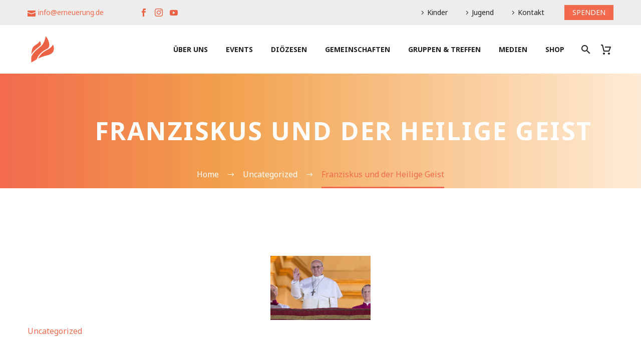

--- FILE ---
content_type: text/html; charset=UTF-8
request_url: https://www.erneuerung.de/blog/franziskus-und-der-heilige-geist/
body_size: 25130
content:
<!DOCTYPE html>
<!--[if IE 7]>
<html class="ie ie7" lang="de" xmlns:og="https://ogp.me/ns#" xmlns:fb="https://ogp.me/ns/fb#">
<![endif]-->
<!--[if IE 8]>
<html class="ie ie8" lang="de" xmlns:og="https://ogp.me/ns#" xmlns:fb="https://ogp.me/ns/fb#">
<![endif]-->
<!--[if !(IE 7) | !(IE 8) ]><!-->
<html lang="de" xmlns:og="https://ogp.me/ns#" xmlns:fb="https://ogp.me/ns/fb#">
<!--<![endif]-->
<head>
	<meta charset="UTF-8">
	<meta name="viewport" content="width=device-width, initial-scale=1.0" />
	<link rel="profile" href="https://gmpg.org/xfn/11">
	<link rel="pingback" href="https://www.erneuerung.de/xmlrpc.php">
					<script>document.documentElement.className = document.documentElement.className + ' yes-js js_active js'</script>
			<style>.tgpli-background-inited { background-image: none !important; }img[data-tgpli-image-inited] { display:none !important;visibility:hidden !important; }</style>		<script type="text/javascript">
			window.tgpLazyItemsOptions = {
				visibilityOffset: 600,
				desktopEnable: true,
				mobileEnable: true			};
			window.tgpQueue = {
				nodes: [],
				add: function(id, data) {
					data = data || {};
					if (window.tgpLazyItems !== undefined) {
						if (this.nodes.length > 0) {
							window.tgpLazyItems.addNodes(this.flushNodes());
						}
						window.tgpLazyItems.addNode({
							node: document.getElementById(id),
							data: data
						});
					} else {
						this.nodes.push({
							node: document.getElementById(id),
							data: data
						});
					}
				},
				flushNodes: function() {
					return this.nodes.splice(0, this.nodes.length);
				}
			};
		</script>
		<script type="text/javascript" async src="https://www.erneuerung.de/wp-content/themes/thegem/js/thegem-pagespeed-lazy-items.js"></script><title>Franziskus und der Heilige Geist &#8211; Charismatische Erneuerung</title>
<meta name='robots' content='max-image-preview:large' />
	<style>img:is([sizes="auto" i], [sizes^="auto," i]) { contain-intrinsic-size: 3000px 1500px }</style>
	
<!-- Open Graph Meta Tags generated by Blog2Social 873 - https://www.blog2social.com -->
<meta property="og:title" content="Franziskus und der Heilige Geist"/>
<meta property="og:description" content="Alles verdankt sich wohl der Beharrlichkeit der Elena Guerra. Die italienische Ordensschwester schrieb Ende des 19. Jahrhunderts mehrere Briefe an Papst Leo XIII (1878–1903). Sie forderte ihn darin nachdrücklich auf, die Kirche durch eine neue Hinwendung zum Heiligen Geist zu erneuern. Sie schlug vor, in der katholischen Kirche weltweit eine Novene (das neuntägige Gebet zwischen Christi Himmelfahrt und Pfingsten) auszurufen. Angerufen sollte während dieser Gebete der Heilige Geist. Leo XIII. ging auf diesen Vorschlag ein."/>
<meta property="og:url" content="/blog/franziskus-und-der-heilige-geist/"/>
<meta property="og:image:alt" content="papst Franziskus web"/>
<meta property="og:image" content="https://www.erneuerung.de/wp-content/uploads/2013/05/papst_Franziskus_web.jpg"/>
<meta property="og:image:width" content="200" />
<meta property="og:image:height" content="128" />
<meta property="og:type" content="article"/>
<meta property="og:article:published_time" content="2014-02-24 13:42:15"/>
<meta property="og:article:modified_time" content="2019-10-16 11:28:21"/>
<!-- Open Graph Meta Tags generated by Blog2Social 873 - https://www.blog2social.com -->
<meta name="author" content="Karl Fischer"/>
<link rel="alternate" type="application/rss+xml" title="Charismatische Erneuerung &raquo; Feed" href="https://www.erneuerung.de/feed/" />
<script type="text/javascript">
/* <![CDATA[ */
window._wpemojiSettings = {"baseUrl":"https:\/\/s.w.org\/images\/core\/emoji\/16.0.1\/72x72\/","ext":".png","svgUrl":"https:\/\/s.w.org\/images\/core\/emoji\/16.0.1\/svg\/","svgExt":".svg","source":{"concatemoji":"https:\/\/www.erneuerung.de\/wp-includes\/js\/wp-emoji-release.min.js?ver=ce1e5c852ffe2a2e45931ad0499c2a5d"}};
/*! This file is auto-generated */
!function(s,n){var o,i,e;function c(e){try{var t={supportTests:e,timestamp:(new Date).valueOf()};sessionStorage.setItem(o,JSON.stringify(t))}catch(e){}}function p(e,t,n){e.clearRect(0,0,e.canvas.width,e.canvas.height),e.fillText(t,0,0);var t=new Uint32Array(e.getImageData(0,0,e.canvas.width,e.canvas.height).data),a=(e.clearRect(0,0,e.canvas.width,e.canvas.height),e.fillText(n,0,0),new Uint32Array(e.getImageData(0,0,e.canvas.width,e.canvas.height).data));return t.every(function(e,t){return e===a[t]})}function u(e,t){e.clearRect(0,0,e.canvas.width,e.canvas.height),e.fillText(t,0,0);for(var n=e.getImageData(16,16,1,1),a=0;a<n.data.length;a++)if(0!==n.data[a])return!1;return!0}function f(e,t,n,a){switch(t){case"flag":return n(e,"\ud83c\udff3\ufe0f\u200d\u26a7\ufe0f","\ud83c\udff3\ufe0f\u200b\u26a7\ufe0f")?!1:!n(e,"\ud83c\udde8\ud83c\uddf6","\ud83c\udde8\u200b\ud83c\uddf6")&&!n(e,"\ud83c\udff4\udb40\udc67\udb40\udc62\udb40\udc65\udb40\udc6e\udb40\udc67\udb40\udc7f","\ud83c\udff4\u200b\udb40\udc67\u200b\udb40\udc62\u200b\udb40\udc65\u200b\udb40\udc6e\u200b\udb40\udc67\u200b\udb40\udc7f");case"emoji":return!a(e,"\ud83e\udedf")}return!1}function g(e,t,n,a){var r="undefined"!=typeof WorkerGlobalScope&&self instanceof WorkerGlobalScope?new OffscreenCanvas(300,150):s.createElement("canvas"),o=r.getContext("2d",{willReadFrequently:!0}),i=(o.textBaseline="top",o.font="600 32px Arial",{});return e.forEach(function(e){i[e]=t(o,e,n,a)}),i}function t(e){var t=s.createElement("script");t.src=e,t.defer=!0,s.head.appendChild(t)}"undefined"!=typeof Promise&&(o="wpEmojiSettingsSupports",i=["flag","emoji"],n.supports={everything:!0,everythingExceptFlag:!0},e=new Promise(function(e){s.addEventListener("DOMContentLoaded",e,{once:!0})}),new Promise(function(t){var n=function(){try{var e=JSON.parse(sessionStorage.getItem(o));if("object"==typeof e&&"number"==typeof e.timestamp&&(new Date).valueOf()<e.timestamp+604800&&"object"==typeof e.supportTests)return e.supportTests}catch(e){}return null}();if(!n){if("undefined"!=typeof Worker&&"undefined"!=typeof OffscreenCanvas&&"undefined"!=typeof URL&&URL.createObjectURL&&"undefined"!=typeof Blob)try{var e="postMessage("+g.toString()+"("+[JSON.stringify(i),f.toString(),p.toString(),u.toString()].join(",")+"));",a=new Blob([e],{type:"text/javascript"}),r=new Worker(URL.createObjectURL(a),{name:"wpTestEmojiSupports"});return void(r.onmessage=function(e){c(n=e.data),r.terminate(),t(n)})}catch(e){}c(n=g(i,f,p,u))}t(n)}).then(function(e){for(var t in e)n.supports[t]=e[t],n.supports.everything=n.supports.everything&&n.supports[t],"flag"!==t&&(n.supports.everythingExceptFlag=n.supports.everythingExceptFlag&&n.supports[t]);n.supports.everythingExceptFlag=n.supports.everythingExceptFlag&&!n.supports.flag,n.DOMReady=!1,n.readyCallback=function(){n.DOMReady=!0}}).then(function(){return e}).then(function(){var e;n.supports.everything||(n.readyCallback(),(e=n.source||{}).concatemoji?t(e.concatemoji):e.wpemoji&&e.twemoji&&(t(e.twemoji),t(e.wpemoji)))}))}((window,document),window._wpemojiSettings);
/* ]]> */
</script>
<link rel='stylesheet' id='pdp-social-css' href='https://www.erneuerung.de/wp-content/plugins/liteweight-podcast/assets/css/jssocials.css?ver=2.2.7' type='text/css' media='all' />
<link rel='stylesheet' id='layerslider-css' href='https://www.erneuerung.de/wp-content/plugins/LayerSlider/assets/static/layerslider/css/layerslider.css?ver=8.0.1' type='text/css' media='all' />
<link rel='stylesheet' id='thegem-preloader-css' href='https://www.erneuerung.de/wp-content/themes/thegem/css/thegem-preloader.css?ver=5.11.1' type='text/css' media='all' />
<style id='thegem-preloader-inline-css' type='text/css'>

		body:not(.compose-mode) .gem-icon-style-gradient span,
		body:not(.compose-mode) .gem-icon .gem-icon-half-1,
		body:not(.compose-mode) .gem-icon .gem-icon-half-2 {
			opacity: 0 !important;
			}
</style>
<link rel='stylesheet' id='thegem-reset-css' href='https://www.erneuerung.de/wp-content/themes/thegem/css/thegem-reset.css?ver=5.11.1' type='text/css' media='all' />
<link rel='stylesheet' id='thegem-grid-css' href='https://www.erneuerung.de/wp-content/themes/thegem/css/thegem-grid.css?ver=5.11.1' type='text/css' media='all' />
<link rel='stylesheet' id='thegem-header-css' href='https://www.erneuerung.de/wp-content/themes/thegem/css/thegem-header.css?ver=5.11.1' type='text/css' media='all' />
<link rel='stylesheet' id='thegem-style-css' href='https://www.erneuerung.de/wp-content/themes/thegem/style.css?ver=5.11.1' type='text/css' media='all' />
<link rel='stylesheet' id='thegem-child-style-css' href='https://www.erneuerung.de/wp-content/themes/thegem-child/style.css?ver=5.11.1' type='text/css' media='all' />
<link rel='stylesheet' id='thegem-widgets-css' href='https://www.erneuerung.de/wp-content/themes/thegem/css/thegem-widgets.css?ver=5.11.1' type='text/css' media='all' />
<link rel='stylesheet' id='thegem-new-css-css' href='https://www.erneuerung.de/wp-content/themes/thegem/css/thegem-new-css.css?ver=5.11.1' type='text/css' media='all' />
<link rel='stylesheet' id='perevazka-css-css-css' href='https://www.erneuerung.de/wp-content/themes/thegem/css/thegem-perevazka-css.css?ver=5.11.1' type='text/css' media='all' />
<link rel='stylesheet' id='thegem-custom-css' href='https://www.erneuerung.de/wp-content/uploads/thegem/css/custom-Kvvar8Jt.css?ver=5.11.1' type='text/css' media='all' />
<style id='thegem-custom-inline-css' type='text/css'>
.vc_custom_1589996230508{margin-bottom: 0px !important;background-color: #f1f3f2 !important;}.vc_custom_1703157314164{margin-bottom: 0px !important;background-color: #d9dee2 !important;}.vc_custom_1585829705570{padding-top: 30px !important;padding-bottom: 30px !important;}.vc_custom_1502890009696{padding-top: 0px !important;}.vc_custom_1590139003935{padding-top: 50px !important;padding-right: 35px !important;padding-bottom: 20px !important;padding-left: 35px !important;}.vc_custom_1585909133335{padding-top: 2px !important;}
body .breadcrumbs,body .breadcrumbs a,body .bc-devider:before {color: #fff;}body .breadcrumbs .current {	color: #F26A4DFF;	border-bottom: 3px solid #F26A4DFF;}body .breadcrumbs a:hover {	color: #F26A4DFF;}body .page-title-block .breadcrumbs-container{	text-align: center;}.page-breadcrumbs ul li a,.page-breadcrumbs ul li:not(:last-child):after{	color: #99A9B5FF;}.page-breadcrumbs ul li{	color: #3C3950FF;}.page-breadcrumbs ul li a:hover{	color: #3C3950FF;}.block-content {padding-top: 135px;background-color: #ffffff;background-image: none;}.block-content:last-of-type {padding-bottom: 110px;}.gem-slideshow,.slideshow-preloader {background-color: #ffffff;}#top-area {	display: block;}@media (max-width: 991px) {#page-title {}.page-title-inner, body .breadcrumbs{padding-left: 0px;padding-right: 0px;}.page-title-excerpt {margin-top: 18px;}#page-title .page-title-title {margin-top: 0px;}.block-content {}.block-content:last-of-type {}#top-area {	display: block;}}@media (max-width: 767px) {#page-title {}.page-title-inner,body .breadcrumbs{padding-left: 0px;padding-right: 0px;}.page-title-excerpt {margin-top: 18px;}#page-title .page-title-title {margin-top: 0px;}.block-content {}.block-content:last-of-type {}#top-area {	display: block;}}
</style>
<link rel='stylesheet' id='js_composer_front-css' href='https://www.erneuerung.de/wp-content/plugins/js_composer/assets/css/js_composer.min.css?ver=8.7.2' type='text/css' media='all' />
<link rel='stylesheet' id='thegem_js_composer_front-css' href='https://www.erneuerung.de/wp-content/themes/thegem/css/thegem-js_composer_columns.css?ver=5.11.1' type='text/css' media='all' />
<link rel='stylesheet' id='thegem-additional-blog-1-css' href='https://www.erneuerung.de/wp-content/themes/thegem/css/thegem-additional-blog-1.css?ver=5.11.1' type='text/css' media='all' />
<link rel='stylesheet' id='jquery-fancybox-css' href='https://www.erneuerung.de/wp-content/themes/thegem/js/fancyBox/jquery.fancybox.min.css?ver=5.11.1' type='text/css' media='all' />
<link rel='stylesheet' id='thegem-vc_elements-css' href='https://www.erneuerung.de/wp-content/themes/thegem/css/thegem-vc_elements.css?ver=5.11.1' type='text/css' media='all' />
<style id='wp-emoji-styles-inline-css' type='text/css'>

	img.wp-smiley, img.emoji {
		display: inline !important;
		border: none !important;
		box-shadow: none !important;
		height: 1em !important;
		width: 1em !important;
		margin: 0 0.07em !important;
		vertical-align: -0.1em !important;
		background: none !important;
		padding: 0 !important;
	}
</style>
<link rel='stylesheet' id='wp-block-library-css' href='https://www.erneuerung.de/wp-includes/css/dist/block-library/style.min.css?ver=ce1e5c852ffe2a2e45931ad0499c2a5d' type='text/css' media='all' />
<style id='classic-theme-styles-inline-css' type='text/css'>
/*! This file is auto-generated */
.wp-block-button__link{color:#fff;background-color:#32373c;border-radius:9999px;box-shadow:none;text-decoration:none;padding:calc(.667em + 2px) calc(1.333em + 2px);font-size:1.125em}.wp-block-file__button{background:#32373c;color:#fff;text-decoration:none}
</style>
<style id='pdp-podcast-style-inline-css' type='text/css'>
.pdp-item{display:flex;flex-wrap:nowrap;justify-content:space-between;margin-bottom:25px}.pdp-item .pdp_fet_img{margin-right:10px;max-width:200px;min-width:200px;padding:0;width:25%}.pdp-item .pdp_fet_img img{height:100%;-o-object-fit:cover;object-fit:cover;width:200px}.pdp-item .pdp_plyr_area{margin:0;padding:10px;width:calc(100% - 210px)}.pdp-item .pdp_plyr_area .plyr__controls{background:transparent;padding:10px 0}.pdp-item .pdp_plyr_area h3{margin:0 0 10px;overflow:hidden;text-overflow:ellipsis;white-space:nowrap}.pdp-item audio{padding-top:100px}.pdp-item .share{padding-top:10px}.pdp_plyr_area .jssocials-shares i{font-size:18px}@media screen and (max-width:640px){.pdp-item .pdp_fet_img{display:none}.pdp-item .pdp_plyr_area{margin:0;padding:10px 0;width:100%}}.pdp_wrapper{background:#fff;border:1px solid #ddd;margin:0 auto}.pdp_wrapper .pdf_player{align-items:normal;border-bottom:1px solid #ddd;display:flex;justify-content:flex-start;padding:10px;text-align:left}.pdp_wrapper .pdf_player .info_wave_controls{display:flex;flex:1;flex-direction:column;justify-content:space-between}.pdp_wrapper .pdf_player .play button{border:1px solid #ddd;border-radius:50%;height:50px;width:50px}.pdp_wrapper .pdf_player .play button i.flaticon-play-button-arrowhead{padding-left:4px}.pdp_wrapper .pdf_player button{background:transparent;color:#333;padding:0}.pdp_wrapper .pdf_player button svg{margin:0 auto}.pdp_wrapper .pdf_player .thumb{height:175px;margin-right:20px;width:175px}.pdp_wrapper .pdf_player .thumb img{border-radius:5px;height:100%;-o-object-fit:cover;object-fit:cover;width:100%}.pdp_wrapper .pdf_player .info{display:flex}.pdp_wrapper .pdf_player .info .play{margin:auto;width:70px}.pdp_wrapper .pdf_player .info .play button{background:transparent;color:#333}.pdp_wrapper .pdf_player .info .info__info{flex:1;margin:auto 0}.pdp_wrapper .pdf_player .info h3{font-size:14px;margin:0}.pdp_wrapper .pdf_player .info h2{font-size:20px;margin:0;overflow:hidden;text-overflow:ellipsis}.pdp_wrapper .pdf_player .controls{display:flex;justify-content:space-between}.pdp_wrapper .pdf_player .controls .time{display:flex}.pdp_wrapper .pdf_player .controls .time .plyr__time--current{margin-right:8px}.pdp_wrapper .pdf_player .controls .controls__controls{display:flex}.pdp_wrapper .pdf_player .controls .controls__controls button{border-radius:50%;height:30px;padding-top:1px;width:30px}.pdp_wrapper .pdf_player .controls .controls__controls button i.flaticon-fast-forward{padding-left:1px}.pdp_wrapper .pdf_player .controls .controls__controls button i.flaticon-rewind-button{padding-right:1px}.pdp_wrapper .pdf_player .controls .controls__controls button:hover{background:transparent;color:#333}.pdp_wrapper .pdf_player .controls .controls__controls button[data-option=speed]{border:1px solid #ddd;border-radius:3px;display:inline-block;font-size:12px;height:24px;margin:3px 7px 0;width:30px}.pdp_wrapper .pdf_player .wave{height:85px;position:relative}.pdp_wrapper .pdf_player .wave .cursor-time{background:#fff;border:1px solid #ddd;display:none;left:0;padding:0 5px;position:absolute;top:0;width:auto;z-index:999}.pdp_wrapper .pdf_player .wave canvas{cursor:pointer;height:100%;overflow:hidden;width:100%}.pdp_wrapper .pdf_player .wave .canvas-normal{height:100%}.pdp_wrapper .pdf_player .wave .canvas-progress{height:100%;left:0;overflow:hidden;position:absolute;top:0;width:2px}.pdp_wrapper .pdf_player .wave .canvas-progress .cursor{background:#000;display:none;height:100%;position:absolute;right:0;top:0;width:2px;z-index:99}.pdp_wrapper .pdp_list{max-height:160px;overflow-y:scroll}.pdp_wrapper .pdp_list ul{list-style:none;margin:0;padding:0}.pdp_wrapper .pdp_list ul li{align-items:center;border-bottom:1px solid #ddd;cursor:pointer;display:flex;padding:2px 10px}.pdp_wrapper .pdp_list ul li img{height:20px;-o-object-fit:cover;object-fit:cover;width:20px}.pdp_wrapper .pdp_list ul li h3{flex:1;font-size:15px;margin:0 0 0 10px}.pdp_wrapper .pdp_list ul li span.duration{text-align:right;width:50px}.pdp_wrapper_default{margin:0 auto 25px}@media screen and (max-width:767px){.pdp_wrapper .pdf_player .thumb{display:none}.pdp_wrapper .pdf_player .info__info h2{white-space:unset}}.pdp_wrapper_default.light .pdp-item{background:#fff}.pdp_wrapper_default.dark .pdp-item{background:#333}.pdp_wrapper_default.dark .pdp-item .plyr__controls .plyr__control,.pdp_wrapper_default.dark .pdp-item .plyr__controls .plyr__time,.pdp_wrapper_default.dark .pdp-item h3,.pdp_wrapper_default.dark .pdp-item i{color:#fff}

</style>
<link rel='stylesheet' id='pdp-font-css' href='https://www.erneuerung.de/wp-content/plugins/liteweight-podcast/assets/font/flaticon.css?ver=2.2.7' type='text/css' media='all' />
<link rel='stylesheet' id='bplugins-plyrio-css' href='https://www.erneuerung.de/wp-content/plugins/liteweight-podcast/assets/css/player-style.css?ver=2.2.7' type='text/css' media='all' />
<style id='global-styles-inline-css' type='text/css'>
:root{--wp--preset--aspect-ratio--square: 1;--wp--preset--aspect-ratio--4-3: 4/3;--wp--preset--aspect-ratio--3-4: 3/4;--wp--preset--aspect-ratio--3-2: 3/2;--wp--preset--aspect-ratio--2-3: 2/3;--wp--preset--aspect-ratio--16-9: 16/9;--wp--preset--aspect-ratio--9-16: 9/16;--wp--preset--color--black: #000000;--wp--preset--color--cyan-bluish-gray: #abb8c3;--wp--preset--color--white: #ffffff;--wp--preset--color--pale-pink: #f78da7;--wp--preset--color--vivid-red: #cf2e2e;--wp--preset--color--luminous-vivid-orange: #ff6900;--wp--preset--color--luminous-vivid-amber: #fcb900;--wp--preset--color--light-green-cyan: #7bdcb5;--wp--preset--color--vivid-green-cyan: #00d084;--wp--preset--color--pale-cyan-blue: #8ed1fc;--wp--preset--color--vivid-cyan-blue: #0693e3;--wp--preset--color--vivid-purple: #9b51e0;--wp--preset--gradient--vivid-cyan-blue-to-vivid-purple: linear-gradient(135deg,rgba(6,147,227,1) 0%,rgb(155,81,224) 100%);--wp--preset--gradient--light-green-cyan-to-vivid-green-cyan: linear-gradient(135deg,rgb(122,220,180) 0%,rgb(0,208,130) 100%);--wp--preset--gradient--luminous-vivid-amber-to-luminous-vivid-orange: linear-gradient(135deg,rgba(252,185,0,1) 0%,rgba(255,105,0,1) 100%);--wp--preset--gradient--luminous-vivid-orange-to-vivid-red: linear-gradient(135deg,rgba(255,105,0,1) 0%,rgb(207,46,46) 100%);--wp--preset--gradient--very-light-gray-to-cyan-bluish-gray: linear-gradient(135deg,rgb(238,238,238) 0%,rgb(169,184,195) 100%);--wp--preset--gradient--cool-to-warm-spectrum: linear-gradient(135deg,rgb(74,234,220) 0%,rgb(151,120,209) 20%,rgb(207,42,186) 40%,rgb(238,44,130) 60%,rgb(251,105,98) 80%,rgb(254,248,76) 100%);--wp--preset--gradient--blush-light-purple: linear-gradient(135deg,rgb(255,206,236) 0%,rgb(152,150,240) 100%);--wp--preset--gradient--blush-bordeaux: linear-gradient(135deg,rgb(254,205,165) 0%,rgb(254,45,45) 50%,rgb(107,0,62) 100%);--wp--preset--gradient--luminous-dusk: linear-gradient(135deg,rgb(255,203,112) 0%,rgb(199,81,192) 50%,rgb(65,88,208) 100%);--wp--preset--gradient--pale-ocean: linear-gradient(135deg,rgb(255,245,203) 0%,rgb(182,227,212) 50%,rgb(51,167,181) 100%);--wp--preset--gradient--electric-grass: linear-gradient(135deg,rgb(202,248,128) 0%,rgb(113,206,126) 100%);--wp--preset--gradient--midnight: linear-gradient(135deg,rgb(2,3,129) 0%,rgb(40,116,252) 100%);--wp--preset--font-size--small: 13px;--wp--preset--font-size--medium: 20px;--wp--preset--font-size--large: 36px;--wp--preset--font-size--x-large: 42px;--wp--preset--spacing--20: 0.44rem;--wp--preset--spacing--30: 0.67rem;--wp--preset--spacing--40: 1rem;--wp--preset--spacing--50: 1.5rem;--wp--preset--spacing--60: 2.25rem;--wp--preset--spacing--70: 3.38rem;--wp--preset--spacing--80: 5.06rem;--wp--preset--shadow--natural: 6px 6px 9px rgba(0, 0, 0, 0.2);--wp--preset--shadow--deep: 12px 12px 50px rgba(0, 0, 0, 0.4);--wp--preset--shadow--sharp: 6px 6px 0px rgba(0, 0, 0, 0.2);--wp--preset--shadow--outlined: 6px 6px 0px -3px rgba(255, 255, 255, 1), 6px 6px rgba(0, 0, 0, 1);--wp--preset--shadow--crisp: 6px 6px 0px rgba(0, 0, 0, 1);}:where(.is-layout-flex){gap: 0.5em;}:where(.is-layout-grid){gap: 0.5em;}body .is-layout-flex{display: flex;}.is-layout-flex{flex-wrap: wrap;align-items: center;}.is-layout-flex > :is(*, div){margin: 0;}body .is-layout-grid{display: grid;}.is-layout-grid > :is(*, div){margin: 0;}:where(.wp-block-columns.is-layout-flex){gap: 2em;}:where(.wp-block-columns.is-layout-grid){gap: 2em;}:where(.wp-block-post-template.is-layout-flex){gap: 1.25em;}:where(.wp-block-post-template.is-layout-grid){gap: 1.25em;}.has-black-color{color: var(--wp--preset--color--black) !important;}.has-cyan-bluish-gray-color{color: var(--wp--preset--color--cyan-bluish-gray) !important;}.has-white-color{color: var(--wp--preset--color--white) !important;}.has-pale-pink-color{color: var(--wp--preset--color--pale-pink) !important;}.has-vivid-red-color{color: var(--wp--preset--color--vivid-red) !important;}.has-luminous-vivid-orange-color{color: var(--wp--preset--color--luminous-vivid-orange) !important;}.has-luminous-vivid-amber-color{color: var(--wp--preset--color--luminous-vivid-amber) !important;}.has-light-green-cyan-color{color: var(--wp--preset--color--light-green-cyan) !important;}.has-vivid-green-cyan-color{color: var(--wp--preset--color--vivid-green-cyan) !important;}.has-pale-cyan-blue-color{color: var(--wp--preset--color--pale-cyan-blue) !important;}.has-vivid-cyan-blue-color{color: var(--wp--preset--color--vivid-cyan-blue) !important;}.has-vivid-purple-color{color: var(--wp--preset--color--vivid-purple) !important;}.has-black-background-color{background-color: var(--wp--preset--color--black) !important;}.has-cyan-bluish-gray-background-color{background-color: var(--wp--preset--color--cyan-bluish-gray) !important;}.has-white-background-color{background-color: var(--wp--preset--color--white) !important;}.has-pale-pink-background-color{background-color: var(--wp--preset--color--pale-pink) !important;}.has-vivid-red-background-color{background-color: var(--wp--preset--color--vivid-red) !important;}.has-luminous-vivid-orange-background-color{background-color: var(--wp--preset--color--luminous-vivid-orange) !important;}.has-luminous-vivid-amber-background-color{background-color: var(--wp--preset--color--luminous-vivid-amber) !important;}.has-light-green-cyan-background-color{background-color: var(--wp--preset--color--light-green-cyan) !important;}.has-vivid-green-cyan-background-color{background-color: var(--wp--preset--color--vivid-green-cyan) !important;}.has-pale-cyan-blue-background-color{background-color: var(--wp--preset--color--pale-cyan-blue) !important;}.has-vivid-cyan-blue-background-color{background-color: var(--wp--preset--color--vivid-cyan-blue) !important;}.has-vivid-purple-background-color{background-color: var(--wp--preset--color--vivid-purple) !important;}.has-black-border-color{border-color: var(--wp--preset--color--black) !important;}.has-cyan-bluish-gray-border-color{border-color: var(--wp--preset--color--cyan-bluish-gray) !important;}.has-white-border-color{border-color: var(--wp--preset--color--white) !important;}.has-pale-pink-border-color{border-color: var(--wp--preset--color--pale-pink) !important;}.has-vivid-red-border-color{border-color: var(--wp--preset--color--vivid-red) !important;}.has-luminous-vivid-orange-border-color{border-color: var(--wp--preset--color--luminous-vivid-orange) !important;}.has-luminous-vivid-amber-border-color{border-color: var(--wp--preset--color--luminous-vivid-amber) !important;}.has-light-green-cyan-border-color{border-color: var(--wp--preset--color--light-green-cyan) !important;}.has-vivid-green-cyan-border-color{border-color: var(--wp--preset--color--vivid-green-cyan) !important;}.has-pale-cyan-blue-border-color{border-color: var(--wp--preset--color--pale-cyan-blue) !important;}.has-vivid-cyan-blue-border-color{border-color: var(--wp--preset--color--vivid-cyan-blue) !important;}.has-vivid-purple-border-color{border-color: var(--wp--preset--color--vivid-purple) !important;}.has-vivid-cyan-blue-to-vivid-purple-gradient-background{background: var(--wp--preset--gradient--vivid-cyan-blue-to-vivid-purple) !important;}.has-light-green-cyan-to-vivid-green-cyan-gradient-background{background: var(--wp--preset--gradient--light-green-cyan-to-vivid-green-cyan) !important;}.has-luminous-vivid-amber-to-luminous-vivid-orange-gradient-background{background: var(--wp--preset--gradient--luminous-vivid-amber-to-luminous-vivid-orange) !important;}.has-luminous-vivid-orange-to-vivid-red-gradient-background{background: var(--wp--preset--gradient--luminous-vivid-orange-to-vivid-red) !important;}.has-very-light-gray-to-cyan-bluish-gray-gradient-background{background: var(--wp--preset--gradient--very-light-gray-to-cyan-bluish-gray) !important;}.has-cool-to-warm-spectrum-gradient-background{background: var(--wp--preset--gradient--cool-to-warm-spectrum) !important;}.has-blush-light-purple-gradient-background{background: var(--wp--preset--gradient--blush-light-purple) !important;}.has-blush-bordeaux-gradient-background{background: var(--wp--preset--gradient--blush-bordeaux) !important;}.has-luminous-dusk-gradient-background{background: var(--wp--preset--gradient--luminous-dusk) !important;}.has-pale-ocean-gradient-background{background: var(--wp--preset--gradient--pale-ocean) !important;}.has-electric-grass-gradient-background{background: var(--wp--preset--gradient--electric-grass) !important;}.has-midnight-gradient-background{background: var(--wp--preset--gradient--midnight) !important;}.has-small-font-size{font-size: var(--wp--preset--font-size--small) !important;}.has-medium-font-size{font-size: var(--wp--preset--font-size--medium) !important;}.has-large-font-size{font-size: var(--wp--preset--font-size--large) !important;}.has-x-large-font-size{font-size: var(--wp--preset--font-size--x-large) !important;}
:where(.wp-block-post-template.is-layout-flex){gap: 1.25em;}:where(.wp-block-post-template.is-layout-grid){gap: 1.25em;}
:where(.wp-block-columns.is-layout-flex){gap: 2em;}:where(.wp-block-columns.is-layout-grid){gap: 2em;}
:root :where(.wp-block-pullquote){font-size: 1.5em;line-height: 1.6;}
</style>
<link rel='stylesheet' id='contact-form-7-css' href='https://www.erneuerung.de/wp-content/plugins/contact-form-7/includes/css/styles.css?ver=6.1.4' type='text/css' media='all' />
<link rel='stylesheet' id='email-subscribers-css' href='https://www.erneuerung.de/wp-content/plugins/email-subscribers/lite/public/css/email-subscribers-public.css?ver=5.9.14' type='text/css' media='all' />
<link rel='stylesheet' id='events-manager-css' href='https://www.erneuerung.de/wp-content/plugins/events-manager/includes/css/events-manager.min.css?ver=7.2.3.1' type='text/css' media='all' />
<style id='events-manager-inline-css' type='text/css'>
body .em { --font-family : inherit; --font-weight : inherit; --font-size : 1em; --line-height : inherit; }
</style>
<style id='woocommerce-inline-inline-css' type='text/css'>
.woocommerce form .form-row .required { visibility: visible; }
</style>
<link rel='stylesheet' id='netsposts_css-css' href='https://www.erneuerung.de/wp-content/plugins/network-posts-extended/css/net_posts_extended.css?ver=1.0.0' type='text/css' media='all' />
<link rel='stylesheet' id='netsposts_star_css-css' href='https://www.erneuerung.de/wp-content/plugins/network-posts-extended/css/fontawesome-stars.css?ver=ce1e5c852ffe2a2e45931ad0499c2a5d' type='text/css' media='all' />
<link rel='stylesheet' id='search-filter-plugin-styles-css' href='https://www.erneuerung.de/wp-content/plugins/search-filter-pro/public/assets/css/search-filter.min.css?ver=2.5.13' type='text/css' media='all' />
<link rel='stylesheet' id='yith-wcwl-user-main-css' href='https://www.erneuerung.de/wp-content/themes/thegem/wishlist.css?ver=4.0.1' type='text/css' media='all' />
<link rel='stylesheet' id='thegem-woocommerce-minicart-css' href='https://www.erneuerung.de/wp-content/themes/thegem/css/thegem-woocommerce-minicart.css?ver=5.11.1' type='text/css' media='all' />
<link rel='stylesheet' id='js_composer_custom_css-css' href='//www.erneuerung.de/wp-content/uploads/js_composer/custom.css?ver=8.7.2' type='text/css' media='all' />
<link rel='stylesheet' id='woocommerce-gzd-layout-css' href='https://www.erneuerung.de/wp-content/plugins/woocommerce-germanized/build/static/layout-styles.css?ver=3.20.5' type='text/css' media='all' />
<style id='woocommerce-gzd-layout-inline-css' type='text/css'>
.woocommerce-checkout .shop_table { background-color: #eeeeee; } .product p.deposit-packaging-type { font-size: 1.25em !important; } p.woocommerce-shipping-destination { display: none; }
                .wc-gzd-nutri-score-value-a {
                    background: url(https://www.erneuerung.de/wp-content/plugins/woocommerce-germanized/assets/images/nutri-score-a.svg) no-repeat;
                }
                .wc-gzd-nutri-score-value-b {
                    background: url(https://www.erneuerung.de/wp-content/plugins/woocommerce-germanized/assets/images/nutri-score-b.svg) no-repeat;
                }
                .wc-gzd-nutri-score-value-c {
                    background: url(https://www.erneuerung.de/wp-content/plugins/woocommerce-germanized/assets/images/nutri-score-c.svg) no-repeat;
                }
                .wc-gzd-nutri-score-value-d {
                    background: url(https://www.erneuerung.de/wp-content/plugins/woocommerce-germanized/assets/images/nutri-score-d.svg) no-repeat;
                }
                .wc-gzd-nutri-score-value-e {
                    background: url(https://www.erneuerung.de/wp-content/plugins/woocommerce-germanized/assets/images/nutri-score-e.svg) no-repeat;
                }
            
</style>
<script type="text/javascript">function fullHeightRow() {
			var fullHeight,
				offsetTop,
				element = document.getElementsByClassName('vc_row-o-full-height')[0];
			if (element) {
				fullHeight = window.innerHeight;
				offsetTop = window.pageYOffset + element.getBoundingClientRect().top;
				if (offsetTop < fullHeight) {
					fullHeight = 100 - offsetTop / (fullHeight / 100);
					element.style.minHeight = fullHeight + 'vh'
				}
			}
		}</script><script type="text/javascript" src="https://www.erneuerung.de/wp-includes/js/jquery/jquery.min.js?ver=3.7.1" id="jquery-core-js"></script>
<script type="text/javascript" src="https://www.erneuerung.de/wp-includes/js/jquery/jquery-migrate.min.js?ver=3.4.1" id="jquery-migrate-js"></script>
<script type="text/javascript" src="https://www.erneuerung.de/wp-includes/js/jquery/ui/core.min.js?ver=1.13.3" id="jquery-ui-core-js"></script>
<script type="text/javascript" src="https://www.erneuerung.de/wp-includes/js/jquery/ui/mouse.min.js?ver=1.13.3" id="jquery-ui-mouse-js"></script>
<script type="text/javascript" src="https://www.erneuerung.de/wp-includes/js/jquery/ui/sortable.min.js?ver=1.13.3" id="jquery-ui-sortable-js"></script>
<script type="text/javascript" src="https://www.erneuerung.de/wp-includes/js/jquery/ui/datepicker.min.js?ver=1.13.3" id="jquery-ui-datepicker-js"></script>
<script type="text/javascript" id="jquery-ui-datepicker-js-after">
/* <![CDATA[ */
jQuery(function(jQuery){jQuery.datepicker.setDefaults({"closeText":"Schlie\u00dfen","currentText":"Heute","monthNames":["Januar","Februar","M\u00e4rz","April","Mai","Juni","Juli","August","September","Oktober","November","Dezember"],"monthNamesShort":["Jan.","Feb.","M\u00e4rz","Apr.","Mai","Juni","Juli","Aug.","Sep.","Okt.","Nov.","Dez."],"nextText":"Weiter","prevText":"Zur\u00fcck","dayNames":["Sonntag","Montag","Dienstag","Mittwoch","Donnerstag","Freitag","Samstag"],"dayNamesShort":["So.","Mo.","Di.","Mi.","Do.","Fr.","Sa."],"dayNamesMin":["S","M","D","M","D","F","S"],"dateFormat":"d. MM yy","firstDay":1,"isRTL":false});});
/* ]]> */
</script>
<script type="text/javascript" src="https://www.erneuerung.de/wp-includes/js/jquery/ui/resizable.min.js?ver=1.13.3" id="jquery-ui-resizable-js"></script>
<script type="text/javascript" src="https://www.erneuerung.de/wp-includes/js/jquery/ui/draggable.min.js?ver=1.13.3" id="jquery-ui-draggable-js"></script>
<script type="text/javascript" src="https://www.erneuerung.de/wp-includes/js/jquery/ui/controlgroup.min.js?ver=1.13.3" id="jquery-ui-controlgroup-js"></script>
<script type="text/javascript" src="https://www.erneuerung.de/wp-includes/js/jquery/ui/checkboxradio.min.js?ver=1.13.3" id="jquery-ui-checkboxradio-js"></script>
<script type="text/javascript" src="https://www.erneuerung.de/wp-includes/js/jquery/ui/button.min.js?ver=1.13.3" id="jquery-ui-button-js"></script>
<script type="text/javascript" src="https://www.erneuerung.de/wp-includes/js/jquery/ui/dialog.min.js?ver=1.13.3" id="jquery-ui-dialog-js"></script>
<script type="text/javascript" id="events-manager-js-extra">
/* <![CDATA[ */
var EM = {"ajaxurl":"https:\/\/www.erneuerung.de\/wp-admin\/admin-ajax.php","locationajaxurl":"https:\/\/www.erneuerung.de\/wp-admin\/admin-ajax.php?action=locations_search","firstDay":"1","locale":"de","dateFormat":"yy-mm-dd","ui_css":"https:\/\/www.erneuerung.de\/wp-content\/plugins\/events-manager\/includes\/css\/jquery-ui\/build.min.css","show24hours":"1","is_ssl":"1","autocomplete_limit":"10","calendar":{"breakpoints":{"small":560,"medium":908,"large":false},"month_format":"M Y"},"phone":"","datepicker":{"format":"d.m.Y","locale":"de"},"search":{"breakpoints":{"small":650,"medium":850,"full":false}},"url":"https:\/\/www.erneuerung.de\/wp-content\/plugins\/events-manager","assets":{"input.em-uploader":{"js":{"em-uploader":{"url":"https:\/\/www.erneuerung.de\/wp-content\/plugins\/events-manager\/includes\/js\/em-uploader.js?v=7.2.3.1","event":"em_uploader_ready"}}},".em-event-editor":{"js":{"event-editor":{"url":"https:\/\/www.erneuerung.de\/wp-content\/plugins\/events-manager\/includes\/js\/events-manager-event-editor.js?v=7.2.3.1","event":"em_event_editor_ready"}},"css":{"event-editor":"https:\/\/www.erneuerung.de\/wp-content\/plugins\/events-manager\/includes\/css\/events-manager-event-editor.min.css?v=7.2.3.1"}},".em-recurrence-sets, .em-timezone":{"js":{"luxon":{"url":"luxon\/luxon.js?v=7.2.3.1","event":"em_luxon_ready"}}},".em-booking-form, #em-booking-form, .em-booking-recurring, .em-event-booking-form":{"js":{"em-bookings":{"url":"https:\/\/www.erneuerung.de\/wp-content\/plugins\/events-manager\/includes\/js\/bookingsform.js?v=7.2.3.1","event":"em_booking_form_js_loaded"}}},"#em-opt-archetypes":{"js":{"archetypes":"https:\/\/www.erneuerung.de\/wp-content\/plugins\/events-manager\/includes\/js\/admin-archetype-editor.js?v=7.2.3.1","archetypes_ms":"https:\/\/www.erneuerung.de\/wp-content\/plugins\/events-manager\/includes\/js\/admin-archetypes.js?v=7.2.3.1","qs":"qs\/qs.js?v=7.2.3.1"}}},"cached":"1","bookingInProgress":"Bitte warte, w\u00e4hrend die Buchung abgeschickt wird.","tickets_save":"Ticket speichern","bookingajaxurl":"https:\/\/www.erneuerung.de\/wp-admin\/admin-ajax.php","bookings_export_save":"Buchungen exportieren","bookings_settings_save":"Einstellungen speichern","booking_delete":"Bist du dir sicher, dass du es l\u00f6schen m\u00f6chtest?","booking_offset":"30","bookings":{"submit_button":{"text":{"default":"Buchung abschicken","free":"Buchung abschicken","payment":"Buchung abschicken","processing":"Processing ..."}},"update_listener":""},"bb_full":"Ausverkauft","bb_book":"Jetzt buchen","bb_booking":"Buche ...","bb_booked":"Buchung Abgesendet","bb_error":"Buchung Fehler. Nochmal versuchen?","bb_cancel":"Abbrechen","bb_canceling":"Stornieren ...","bb_cancelled":"Abgesagt","bb_cancel_error":"Stornierung Fehler. Nochmal versuchen?","txt_search":"Suche","txt_searching":"Suche...","txt_loading":"Wird geladen\u00a0\u2026"};
/* ]]> */
</script>
<script type="text/javascript" src="https://www.erneuerung.de/wp-content/plugins/events-manager/includes/js/events-manager.js?ver=7.2.3.1" id="events-manager-js"></script>
<script type="text/javascript" src="https://www.erneuerung.de/wp-content/plugins/events-manager/includes/external/flatpickr/l10n/de.js?ver=7.2.3.1" id="em-flatpickr-localization-js"></script>
<script type="text/javascript" src="https://www.erneuerung.de/wp-content/plugins/woocommerce/assets/js/jquery-blockui/jquery.blockUI.min.js?ver=2.7.0-wc.10.4.3" id="wc-jquery-blockui-js" data-wp-strategy="defer"></script>
<script type="text/javascript" id="wc-add-to-cart-js-extra">
/* <![CDATA[ */
var wc_add_to_cart_params = {"ajax_url":"\/wp-admin\/admin-ajax.php","wc_ajax_url":"\/?wc-ajax=%%endpoint%%","i18n_view_cart":"Warenkorb anzeigen","cart_url":"https:\/\/www.erneuerung.de\/shop\/warenkorb\/","is_cart":"","cart_redirect_after_add":"no"};
/* ]]> */
</script>
<script type="text/javascript" src="https://www.erneuerung.de/wp-content/plugins/woocommerce/assets/js/frontend/add-to-cart.min.js?ver=10.4.3" id="wc-add-to-cart-js" data-wp-strategy="defer"></script>
<script type="text/javascript" src="https://www.erneuerung.de/wp-content/plugins/woocommerce/assets/js/js-cookie/js.cookie.min.js?ver=2.1.4-wc.10.4.3" id="wc-js-cookie-js" defer="defer" data-wp-strategy="defer"></script>
<script type="text/javascript" id="woocommerce-js-extra">
/* <![CDATA[ */
var woocommerce_params = {"ajax_url":"\/wp-admin\/admin-ajax.php","wc_ajax_url":"\/?wc-ajax=%%endpoint%%","i18n_password_show":"Passwort anzeigen","i18n_password_hide":"Passwort ausblenden"};
/* ]]> */
</script>
<script type="text/javascript" src="https://www.erneuerung.de/wp-content/plugins/woocommerce/assets/js/frontend/woocommerce.min.js?ver=10.4.3" id="woocommerce-js" defer="defer" data-wp-strategy="defer"></script>
<script type="text/javascript" id="zilla-likes-js-extra">
/* <![CDATA[ */
var zilla_likes = {"ajaxurl":"https:\/\/www.erneuerung.de\/wp-admin\/admin-ajax.php"};
/* ]]> */
</script>
<script type="text/javascript" src="https://www.erneuerung.de/wp-content/plugins/zilla-likes/scripts/zilla-likes.js?ver=ce1e5c852ffe2a2e45931ad0499c2a5d" id="zilla-likes-js"></script>
<script type="text/javascript" src="https://www.erneuerung.de/wp-content/plugins/js_composer/assets/js/vendors/woocommerce-add-to-cart.js?ver=8.7.2" id="vc_woocommerce-add-to-cart-js-js"></script>
<script type="text/javascript" id="search-filter-plugin-build-js-extra">
/* <![CDATA[ */
var SF_LDATA = {"ajax_url":"https:\/\/www.erneuerung.de\/wp-admin\/admin-ajax.php","home_url":"https:\/\/www.erneuerung.de\/","extensions":[]};
/* ]]> */
</script>
<script type="text/javascript" src="https://www.erneuerung.de/wp-content/plugins/search-filter-pro/public/assets/js/search-filter-build.min.js?ver=2.5.13" id="search-filter-plugin-build-js"></script>
<script type="text/javascript" src="https://www.erneuerung.de/wp-content/plugins/search-filter-pro/public/assets/js/chosen.jquery.min.js?ver=2.5.13" id="search-filter-plugin-chosen-js"></script>
<script></script><meta name="generator" content="Powered by LayerSlider 8.0.1 - Build Heros, Sliders, and Popups. Create Animations and Beautiful, Rich Web Content as Easy as Never Before on WordPress." />
<!-- LayerSlider updates and docs at: https://layerslider.com -->
<link rel="https://api.w.org/" href="https://www.erneuerung.de/wp-json/" /><link rel="alternate" title="JSON" type="application/json" href="https://www.erneuerung.de/wp-json/wp/v2/posts/666" /><link rel="EditURI" type="application/rsd+xml" title="RSD" href="https://www.erneuerung.de/xmlrpc.php?rsd" />

<link rel="canonical" href="https://www.erneuerung.de/blog/franziskus-und-der-heilige-geist/" />
<link rel='shortlink' href='https://www.erneuerung.de/?p=666' />
<!-- Analytics by WP Statistics - https://wp-statistics.com -->
	<noscript><style>.woocommerce-product-gallery{ opacity: 1 !important; }</style></noscript>
	<meta name="generator" content="Powered by WPBakery Page Builder - drag and drop page builder for WordPress."/>
<link rel="icon" href="https://www.erneuerung.de/wp-content/uploads/2024/05/favicon.png" sizes="32x32" />
<link rel="icon" href="https://www.erneuerung.de/wp-content/uploads/2024/05/favicon.png" sizes="192x192" />
<link rel="apple-touch-icon" href="https://www.erneuerung.de/wp-content/uploads/2024/05/favicon.png" />
<meta name="msapplication-TileImage" content="https://www.erneuerung.de/wp-content/uploads/2024/05/favicon.png" />
<script>if(document.querySelector('[data-type="vc_custom-css"]')) {document.head.appendChild(document.querySelector('[data-type="vc_custom-css"]'));}</script>		<style type="text/css" id="wp-custom-css">
			.page-title-title {
    display: block;
}

.blog #page-title {
    background-color: #2c211c;
    padding-top: 50px!important;
    padding-bottom: 50px!important;
}


.panel-center .page-title-title {
    display: none;
}

.page-title-block.custom-page-title, body.search .page-title-block.custom-page-title {
    padding: 80px;
    text-align: left;
}


/* podcast */
.title-h3 {
		    font-size: 20px;
	line-height: 32px;
			font-weight: 500;
	letter-spacing: 0.03em;
}

		</style>
		<noscript><style> .wpb_animate_when_almost_visible { opacity: 1; }</style></noscript>
<meta property="og:title" content="Franziskus und der Heilige Geist"/>
<meta property="og:description" content="Alles verdankt sich wohl der Beharrlichkeit der Elena Guerra. Die italienische Ordensschwester schrieb Ende des 19. Jahrhunderts mehrere Briefe an Papst Leo XIII (1878–1903). Sie forderte ihn darin nachdrücklich auf, die Kirche durch eine neue Hinwendung zum Heiligen Geist zu erneuern. Sie schlug"/>
<meta property="og:site_name" content="Charismatische Erneuerung"/>
<meta property="og:type" content="article"/>
<meta property="og:url" content="https://www.erneuerung.de/blog/franziskus-und-der-heilige-geist/"/>
<meta property="og:image" content="https://www.erneuerung.de/wp-content/uploads/2013/05/papst_Franziskus_web.jpg"/>

<meta itemprop="name" content="Franziskus und der Heilige Geist"/>
<meta itemprop="description" content="Alles verdankt sich wohl der Beharrlichkeit der Elena Guerra. Die italienische Ordensschwester schrieb Ende des 19. Jahrhunderts mehrere Briefe an Papst Leo XIII (1878–1903). Sie forderte ihn darin nachdrücklich auf, die Kirche durch eine neue Hinwendung zum Heiligen Geist zu erneuern. Sie schlug"/>
<meta itemprop="image" content="https://www.erneuerung.de/wp-content/uploads/2013/05/papst_Franziskus_web.jpg"/>
	</head>


<body class="wp-singular post-template-default single single-post postid-666 single-format-standard wp-theme-thegem wp-child-theme-thegem-child theme-thegem woocommerce-no-js mobile-cart-position-top fullscreen-search wpb-js-composer js-comp-ver-8.7.2 vc_responsive">

	<script type="text/javascript">
		var gemSettings = {"isTouch":"","forcedLasyDisabled":"","tabletPortrait":"","tabletLandscape":"","topAreaMobileDisable":"","parallaxDisabled":"","fillTopArea":"","themePath":"https:\/\/www.erneuerung.de\/wp-content\/themes\/thegem","rootUrl":"https:\/\/www.erneuerung.de","mobileEffectsEnabled":"","isRTL":""};
		(function() {
    function isTouchDevice() {
        return (('ontouchstart' in window) ||
            (navigator.MaxTouchPoints > 0) ||
            (navigator.msMaxTouchPoints > 0));
    }

    window.gemSettings.isTouch = isTouchDevice();

    function userAgentDetection() {
        var ua = navigator.userAgent.toLowerCase(),
        platform = navigator.platform.toLowerCase(),
        UA = ua.match(/(opera|ie|firefox|chrome|version)[\s\/:]([\w\d\.]+)?.*?(safari|version[\s\/:]([\w\d\.]+)|$)/) || [null, 'unknown', 0],
        mode = UA[1] == 'ie' && document.documentMode;

        window.gemBrowser = {
            name: (UA[1] == 'version') ? UA[3] : UA[1],
            version: UA[2],
            platform: {
                name: ua.match(/ip(?:ad|od|hone)/) ? 'ios' : (ua.match(/(?:webos|android)/) || platform.match(/mac|win|linux/) || ['other'])[0]
                }
        };
            }

    window.updateGemClientSize = function() {
        if (window.gemOptions == null || window.gemOptions == undefined) {
            window.gemOptions = {
                first: false,
                clientWidth: 0,
                clientHeight: 0,
                innerWidth: -1
            };
        }

        window.gemOptions.clientWidth = window.innerWidth || document.documentElement.clientWidth;
        if (document.body != null && !window.gemOptions.clientWidth) {
            window.gemOptions.clientWidth = document.body.clientWidth;
        }

        window.gemOptions.clientHeight = window.innerHeight || document.documentElement.clientHeight;
        if (document.body != null && !window.gemOptions.clientHeight) {
            window.gemOptions.clientHeight = document.body.clientHeight;
        }
    };

    window.updateGemInnerSize = function(width) {
        window.gemOptions.innerWidth = width != undefined ? width : (document.body != null ? document.body.clientWidth : 0);
    };

    userAgentDetection();
    window.updateGemClientSize(true);

    window.gemSettings.lasyDisabled = window.gemSettings.forcedLasyDisabled || (!window.gemSettings.mobileEffectsEnabled && (window.gemSettings.isTouch || window.gemOptions.clientWidth <= 800));
})();
		(function() {
    if (window.gemBrowser.name == 'safari') {
        try {
            var safariVersion = parseInt(window.gemBrowser.version);
        } catch(e) {
            var safariVersion = 0;
        }
        if (safariVersion >= 9) {
            window.gemSettings.parallaxDisabled = true;
            window.gemSettings.fillTopArea = true;
        }
    }
})();
		(function() {
    var fullwithData = {
        page: null,
        pageWidth: 0,
        pageOffset: {},
        fixVcRow: true,
        pagePaddingLeft: 0
    };

    function updateFullwidthData() {
        fullwithData.pageOffset = fullwithData.page.getBoundingClientRect();
        fullwithData.pageWidth = parseFloat(fullwithData.pageOffset.width);
        fullwithData.pagePaddingLeft = 0;

        if (fullwithData.page.className.indexOf('vertical-header') != -1) {
            fullwithData.pagePaddingLeft = 45;
            if (fullwithData.pageWidth >= 1600) {
                fullwithData.pagePaddingLeft = 360;
            }
            if (fullwithData.pageWidth < 980) {
                fullwithData.pagePaddingLeft = 0;
            }
        }
    }

    function gem_fix_fullwidth_position(element) {
        if (element == null) {
            return false;
        }

        if (fullwithData.page == null) {
            fullwithData.page = document.getElementById('page');
            updateFullwidthData();
        }

        /*if (fullwithData.pageWidth < 1170) {
            return false;
        }*/

        if (!fullwithData.fixVcRow) {
            return false;
        }

        if (element.previousElementSibling != null && element.previousElementSibling != undefined && element.previousElementSibling.className.indexOf('fullwidth-block') == -1) {
            var elementParentViewportOffset = element.previousElementSibling.getBoundingClientRect();
        } else {
            var elementParentViewportOffset = element.parentNode.getBoundingClientRect();
        }

        /*if (elementParentViewportOffset.top > window.gemOptions.clientHeight) {
            fullwithData.fixVcRow = false;
            return false;
        }*/

        if (element.className.indexOf('vc_row') != -1) {
            var elementMarginLeft = -21;
            var elementMarginRight = -21;
        } else {
            var elementMarginLeft = 0;
            var elementMarginRight = 0;
        }

        var offset = parseInt(fullwithData.pageOffset.left + 0.5) - parseInt((elementParentViewportOffset.left < 0 ? 0 : elementParentViewportOffset.left) + 0.5) - elementMarginLeft + fullwithData.pagePaddingLeft;
        var offsetKey = window.gemSettings.isRTL ? 'right' : 'left';

        element.style.position = 'relative';
        element.style[offsetKey] = offset + 'px';
        element.style.width = fullwithData.pageWidth - fullwithData.pagePaddingLeft + 'px';

        if (element.className.indexOf('vc_row') == -1) {
            element.setAttribute('data-fullwidth-updated', 1);
        }

        if (element.className.indexOf('vc_row') != -1 && element.className.indexOf('vc_section') == -1 && !element.hasAttribute('data-vc-stretch-content')) {
            var el_full = element.parentNode.querySelector('.vc_row-full-width-before');
            var padding = -1 * offset;
            0 > padding && (padding = 0);
            var paddingRight = fullwithData.pageWidth - padding - el_full.offsetWidth + elementMarginLeft + elementMarginRight;
            0 > paddingRight && (paddingRight = 0);
            element.style.paddingLeft = padding + 'px';
            element.style.paddingRight = paddingRight + 'px';
        }
    }

    window.gem_fix_fullwidth_position = gem_fix_fullwidth_position;

    document.addEventListener('DOMContentLoaded', function() {
        var classes = [];

        if (window.gemSettings.isTouch) {
            document.body.classList.add('thegem-touch');
        }

        if (window.gemSettings.lasyDisabled && !window.gemSettings.forcedLasyDisabled) {
            document.body.classList.add('thegem-effects-disabled');
        }
    });

    if (window.gemSettings.parallaxDisabled) {
        var head  = document.getElementsByTagName('head')[0],
            link  = document.createElement('style');
        link.rel  = 'stylesheet';
        link.type = 'text/css';
        link.innerHTML = ".fullwidth-block.fullwidth-block-parallax-fixed .fullwidth-block-background { background-attachment: scroll !important; }";
        head.appendChild(link);
    }
})();

(function() {
    setTimeout(function() {
        var preloader = document.getElementById('page-preloader');
        if (preloader != null && preloader != undefined) {
            preloader.className += ' preloader-loaded';
        }
    }, window.pagePreloaderHideTime || 1000);
})();
	</script>
	


<div id="page" class="layout-fullwidth header-style-3">

	<a href="#main" class="scroll-to-content">Skip to main content</a>

			<a href="#page" class="scroll-top-button">Scroll Top</a>
	
	
					<div class="top-area-background top-area-scroll-hide">
				<div id="top-area" class="top-area top-area-style-default top-area-alignment-justified">
	<div class="container">
		<div class="top-area-items inline-inside">
							<div class="top-area-block top-area-contacts"><div class="gem-contacts inline-inside"><div class="gem-contacts-item gem-contacts-email"><a href="mailto:info@erneuerung.de">info@erneuerung.de</a></div></div></div>
										<div class="top-area-block top-area-socials">			<div class="socials inline-inside">
															<a class="socials-item" href="https://www.facebook.com/Erneuerung.de/" target="_blank" rel="noopener" title="Facebook">
                            <i class="socials-item-icon facebook "></i>
                        </a>
																																						<a class="socials-item" href="https://www.instagram.com/ce.deutschland/" target="_blank" rel="noopener" title="Instagram">
                            <i class="socials-item-icon instagram "></i>
                        </a>
																																																								<a class="socials-item" href="https://www.youtube.com/channel/UCV-LJ-gXdZOta5Rfkat-GKg/" target="_blank" rel="noopener" title="YouTube">
                            <i class="socials-item-icon youtube "></i>
                        </a>
																																																																																																																																																																																																																																																																																																																</div>
			</div>
										<div class="top-area-block top-area-menu">
											<nav id="top-area-menu">
							<ul id="top-area-navigation" class="nav-menu styled inline-inside"><li id="menu-item-2211" class="menu-item menu-item-type-custom menu-item-object-custom menu-item-2211"><a target="_blank" href="https://www.erneuerung.de/kidsce">Kinder</a></li>
<li id="menu-item-2212" class="menu-item menu-item-type-custom menu-item-object-custom menu-item-2212"><a target="_blank" href="https://www.erneuerung.de/jugend/">Jugend</a></li>
<li id="menu-item-2213" class="menu-item menu-item-type-custom menu-item-object-custom menu-item-2213"><a href="https://www.erneuerung.de/charity-one-pager/kontakt/">Kontakt</a></li>
</ul>						</nav>
																<div class="top-area-button"><div class="gem-button-container gem-button-position-inline thegem-button-6973203d157235585"  ><a class="gem-button gem-button-size-tiny gem-button-style-outline gem-button-text-weight-normal gem-button-border-2 gem-button-no-uppercase" data-ll-effect="drop-right-without-wrap" style="border-radius: 3px;" onmouseleave="" onmouseenter="" href="/spenden/" target="_self">SPENDEN</a></div> </div>
									</div>
					</div>
	</div>
</div>
			</div>
		
		<div id="site-header-wrapper"  class="  " >
			
			
			<header id="site-header" class="site-header animated-header mobile-menu-layout-default" role="banner">
								
				<div class="header-background">
					<div class="container">
						<div class="header-main logo-position-left header-layout-default header-style-3">
															<div class="mobile-cart"><a href="https://www.erneuerung.de/shop/warenkorb/" class="minicart-menu-link temp empty circle-count" aria-label="Warenkorb"><span class="minicart-item-count">0</span></a></div><div class="mobile-minicart-overlay"></div>								<div class="site-title">
											<div class="site-logo" style="width:60px;">
			<a href="https://www.erneuerung.de/" rel="home" aria-label="Homepage">
									<span class="logo"><img src="https://www.erneuerung.de/wp-content/uploads/thegem/logos/logo_3486e4eb2e4f4d0abeb6fbc8c4a410b1_1x.png" srcset="https://www.erneuerung.de/wp-content/uploads/thegem/logos/logo_3486e4eb2e4f4d0abeb6fbc8c4a410b1_1x.png 1x,https://www.erneuerung.de/wp-content/uploads/thegem/logos/logo_3486e4eb2e4f4d0abeb6fbc8c4a410b1_2x.png 2x,https://www.erneuerung.de/wp-content/uploads/thegem/logos/logo_3486e4eb2e4f4d0abeb6fbc8c4a410b1_3x.png 3x" alt="Charismatische Erneuerung" style="width:60px;" class="tgp-exclude default"/><img src="https://www.erneuerung.de/wp-content/uploads/thegem/logos/logo_3486e4eb2e4f4d0abeb6fbc8c4a410b1_1x.png" srcset="https://www.erneuerung.de/wp-content/uploads/thegem/logos/logo_3486e4eb2e4f4d0abeb6fbc8c4a410b1_1x.png 1x,https://www.erneuerung.de/wp-content/uploads/thegem/logos/logo_3486e4eb2e4f4d0abeb6fbc8c4a410b1_2x.png 2x,https://www.erneuerung.de/wp-content/uploads/thegem/logos/logo_3486e4eb2e4f4d0abeb6fbc8c4a410b1_3x.png 3x" alt="Charismatische Erneuerung" style="width:60px;" class="tgp-exclude small"/></span>
							</a>
		</div>
										</div>
																											<nav id="primary-navigation" class="site-navigation primary-navigation" role="navigation">
											<button class="menu-toggle dl-trigger">Primary Menu<span class="menu-line-1"></span><span class="menu-line-2"></span><span class="menu-line-3"></span></button>																							<ul id="primary-menu" class="nav-menu styled no-responsive dl-menu"><li id="menu-item-2200" class="menu-item menu-item-type-post_type menu-item-object-page menu-item-has-children menu-item-parent menu-item-2200 megamenu-enable megamenu-style-grid megamenu-first-element"><a href="https://www.erneuerung.de/charity-one-pager/wer-wir-sind/" aria-haspopup="true" aria-expanded="false">Über uns</a><span class="menu-item-parent-toggle" tabindex="0"></span>
<ul class="sub-menu styled megamenu-empty-left megamenu-empty-right megamenu-empty-top megamenu-empty-bottom dl-submenu" data-megamenu-columns="1"  style="padding-left:0px; padding-right:0px; padding-top:0px; padding-bottom:0px; ">
	<li id="menu-item-17115" class="menu-item menu-item-type-post_type menu-item-object-page menu-item-17115 megamenu-first-element" style="width: 300px;" ><span class="megamenu-column-header"><a href="https://www.erneuerung.de/charity-one-pager/wer-wir-sind/">Über uns</a></span></li>
	<li class="megamenu-new-row"></li><li id="menu-item-4997" class="menu-item menu-item-type-post_type menu-item-object-post menu-item-4997 megamenu-first-element" style="width: 300px;" ><span class="megamenu-column-header"><a href="https://www.erneuerung.de/blog/grundkurs/">Glaubenskurs</a></span></li>
	<li class="megamenu-new-row"></li><li id="menu-item-5007" class="menu-item menu-item-type-post_type menu-item-object-post menu-item-5007 megamenu-first-element" style="width: 300px;" ><span class="megamenu-column-header"><a href="https://www.erneuerung.de/blog/netzwerk-lobpreis/">Netzwerk Lobpreis</a></span></li>
	<li class="megamenu-new-row"></li><li id="menu-item-5099" class="menu-item menu-item-type-post_type menu-item-object-post menu-item-5099 megamenu-first-element" style="width: 300px;" ><span class="megamenu-column-header"><a href="https://www.erneuerung.de/blog/seelsorge/">Dienstgruppe Seelsorge</a></span></li>
	<li class="megamenu-new-row"></li><li id="menu-item-16294" class="menu-item menu-item-type-post_type menu-item-object-post menu-item-16294 megamenu-first-element" style="width: 300px;" ><span class="megamenu-column-header"><a href="https://www.erneuerung.de/blog/junge-erwachsene/">Junge Erwachsene</a></span></li>
</ul>
</li>
<li id="menu-item-18206" class="menu-item menu-item-type-post_type menu-item-object-page menu-item-18206"><a href="https://www.erneuerung.de/events-all/">Events</a></li>
<li id="menu-item-3520" class="menu-item menu-item-type-custom menu-item-object-custom menu-item-has-children menu-item-parent menu-item-3520 megamenu-enable megamenu-style-grid megamenu-first-element"><a href="#" aria-haspopup="true" aria-expanded="false">Diözesen</a><span class="menu-item-parent-toggle" tabindex="0"></span>
<ul class="sub-menu styled megamenu-empty-left megamenu-empty-right megamenu-empty-top megamenu-empty-bottom dl-submenu" data-megamenu-columns="4"  style="padding-left:0px; padding-right:0px; padding-top:0px; padding-bottom:0px; ">
	<li id="menu-item-1364" class="menu-item menu-item-type-custom menu-item-object-custom menu-item-1364 megamenu-first-element" style="width: 300px;" ><span class="megamenu-column-header"><a target="_blank" href="https://www.erneuerung.de/Aachen/">Aachen</a></span></li>
	<li id="menu-item-1365" class="menu-item menu-item-type-custom menu-item-object-custom menu-item-1365" style="width: 300px;" ><span class="megamenu-column-header"><a target="_blank" href="https://www.erneuerung.de/augsburg/">Augsburg</a></span></li>
	<li id="menu-item-1366" class="menu-item menu-item-type-custom menu-item-object-custom menu-item-1366" style="width: 300px;" ><span class="megamenu-column-header"><a target="_blank" href="https://www.erneuerung.de/Bamberg/">Bamberg</a></span></li>
	<li id="menu-item-1367" class="menu-item menu-item-type-custom menu-item-object-custom menu-item-1367" style="width: 300px;" ><span class="megamenu-column-header"><a target="_blank" href="https://www.erneuerung.de/Berlin/">Berlin</a></span></li>
	<li class="megamenu-new-row"></li><li id="menu-item-1368" class="menu-item menu-item-type-custom menu-item-object-custom menu-item-1368 megamenu-first-element" style="width: 300px;" ><span class="megamenu-column-header"><a target="_blank" href="https://www.erneuerung.de/Dresden-Meissen/">Dresden-Meißen</a></span></li>
	<li id="menu-item-1369" class="menu-item menu-item-type-custom menu-item-object-custom menu-item-1369" style="width: 300px;" ><span class="megamenu-column-header"><a target="_blank" href="https://www.erneuerung.de/Eichstaett/">Eichstätt</a></span></li>
	<li id="menu-item-1370" class="menu-item menu-item-type-custom menu-item-object-custom menu-item-1370" style="width: 300px;" ><span class="megamenu-column-header"><a target="_blank" href="https://www.erneuerung.de/Erfurt/">Erfurt</a></span></li>
	<li id="menu-item-1371" class="menu-item menu-item-type-custom menu-item-object-custom menu-item-1371" style="width: 300px;" ><span class="megamenu-column-header"><a target="_blank" href="https://www.erneuerung.de/Essen/">Essen</a></span></li>
	<li class="megamenu-new-row"></li><li id="menu-item-1372" class="menu-item menu-item-type-custom menu-item-object-custom menu-item-1372 megamenu-first-element" style="width: 300px;" ><span class="megamenu-column-header"><a target="_blank" href="https://www.erneuerung.de/Freiburg/">Freiburg</a></span></li>
	<li id="menu-item-1373" class="menu-item menu-item-type-custom menu-item-object-custom menu-item-1373" style="width: 300px;" ><span class="megamenu-column-header"><a target="_blank" href="https://www.erneuerung.de/Fulda/">Fulda</a></span></li>
	<li id="menu-item-1374" class="menu-item menu-item-type-custom menu-item-object-custom menu-item-1374" style="width: 300px;" ><span class="megamenu-column-header"><a target="_blank" href="https://www.erneuerung.de/Hamburg/">Hamburg</a></span></li>
	<li id="menu-item-2664" class="menu-item menu-item-type-custom menu-item-object-custom menu-item-2664" style="width: 300px;" ><span class="megamenu-column-header"><a target="_blank" href="https://www.erneuerung.de/hildesheim/">Hildesheim</a></span></li>
	<li class="megamenu-new-row"></li><li id="menu-item-1376" class="menu-item menu-item-type-custom menu-item-object-custom menu-item-1376 megamenu-first-element" style="width: 300px;" ><span class="megamenu-column-header"><a target="_blank" href="https://www.erneuerung.de/Koeln/">Köln</a></span></li>
	<li id="menu-item-2665" class="menu-item menu-item-type-custom menu-item-object-custom menu-item-2665" style="width: 300px;" ><span class="megamenu-column-header"><a target="_blank" href="https://www.erneuerung.de/limburg/">Limburg und Mainz</a></span></li>
	<li id="menu-item-2596" class="menu-item menu-item-type-custom menu-item-object-custom menu-item-2596" style="width: 300px;" ><span class="megamenu-column-header"><a target="_blank" href="https://www.erneuerung.de/magdeburg/">Magdeburg</a></span></li>
	<li id="menu-item-1379" class="menu-item menu-item-type-custom menu-item-object-custom menu-item-1379" style="width: 300px;" ><span class="megamenu-column-header"><a target="_blank" href="https://www.erneuerung.de/Muenchen-Freising/">München und Freising</a></span></li>
	<li class="megamenu-new-row"></li><li id="menu-item-1381" class="menu-item menu-item-type-custom menu-item-object-custom menu-item-1381 megamenu-first-element" style="width: 300px;" ><span class="megamenu-column-header"><a target="_blank" href="https://www.erneuerung.de/Osnabrueck/">Münster und Osnabrück</a></span></li>
	<li id="menu-item-1382" class="menu-item menu-item-type-custom menu-item-object-custom menu-item-1382" style="width: 300px;" ><span class="megamenu-column-header"><a target="_blank" href="https://www.erneuerung.de/Paderborn/">Paderborn</a></span></li>
	<li id="menu-item-1383" class="menu-item menu-item-type-custom menu-item-object-custom menu-item-1383" style="width: 300px;" ><span class="megamenu-column-header"><a target="_blank" href="https://www.erneuerung.de/Passau/">Passau</a></span></li>
	<li id="menu-item-1384" class="menu-item menu-item-type-custom menu-item-object-custom menu-item-1384" style="width: 300px;" ><span class="megamenu-column-header"><a target="_blank" href="https://www.erneuerung.de/Regensburg/">Regensburg</a></span></li>
	<li class="megamenu-new-row"></li><li id="menu-item-1385" class="menu-item menu-item-type-custom menu-item-object-custom menu-item-1385 megamenu-first-element" style="width: 300px;" ><span class="megamenu-column-header"><a target="_blank" href="https://www.erneuerung.de/rottenburg-stuttgart/">Rottenburg-Stuttgart</a></span></li>
	<li id="menu-item-1386" class="menu-item menu-item-type-custom menu-item-object-custom menu-item-1386" style="width: 300px;" ><span class="megamenu-column-header"><a target="_blank" href="https://www.erneuerung.de/Speyer/">Speyer</a></span></li>
	<li id="menu-item-1387" class="menu-item menu-item-type-custom menu-item-object-custom menu-item-1387" style="width: 300px;" ><span class="megamenu-column-header"><a target="_blank" href="https://www.erneuerung.de/trier/">Trier</a></span></li>
	<li id="menu-item-1388" class="menu-item menu-item-type-custom menu-item-object-custom menu-item-1388" style="width: 300px;" ><span class="megamenu-column-header"><a target="_blank" href="https://www.erneuerung.de/wuerzburg/">Würzburg</a></span></li>
</ul>
</li>
<li id="menu-item-17076" class="menu-item menu-item-type-post_type menu-item-object-page menu-item-17076"><a href="https://www.erneuerung.de/charity-one-pager/gemeinschaften-werke/">Gemeinschaften</a></li>
<li id="menu-item-15073" class="menu-item menu-item-type-custom menu-item-object-custom menu-item-15073"><a href="/gruppen-treffen-ce/">Gruppen &#038; Treffen</a></li>
<li id="menu-item-2949" class="menu-item menu-item-type-post_type menu-item-object-page menu-item-2949"><a href="https://www.erneuerung.de/medien-2/">Medien</a></li>
<li id="menu-item-2202" class="menu-item menu-item-type-custom menu-item-object-custom menu-item-2202"><a href="https://www.erneuerung.de/shop/">Shop</a></li>
<li class="menu-item menu-item-search menu-item-fullscreen-search"><a href="#" aria-label="Suche"></a><div class="minisearch "><form role="search" id="searchform" class="sf" action="https://www.erneuerung.de/" method="GET"><input id="searchform-input" class="sf-input" type="text" placeholder="Suche" name="s" aria-label="Suche"><span class="sf-submit-icon"></span><input id="searchform-submit" class="sf-submit" type="submit" value="s" aria-label="Suche"><input type="hidden" name="post_type" value="product" /></form></div></li><li class="menu-item menu-item-cart not-dlmenu"><a href="https://www.erneuerung.de/shop/warenkorb/" class="minicart-menu-link empty circle-count" aria-label="Warenkorb"><span class="minicart-item-count">0</span></a><div class="minicart"><div class="widget_shopping_cart_content"><div class="mobile-cart-header"><div class="mobile-cart-header-title title-h6">Warenkorb</div><a class="mobile-cart-header-close" href="#" role="button" aria-label="Close"><span class="cart-close-line-1"></span><span class="cart-close-line-2"></span></a></div>

	<ul class="woocommerce-mini-cart__empty-message woocommerce-mini-cart cart_list product_list_widget "><li class="empty">Es befinden sich keine Produkte im Warenkorb.</li></ul>


</div></div></li></ul>																																</nav>
																														</div>
					</div>
				</div>
			</header><!-- #site-header -->
								</div><!-- #site-header-wrapper -->
	
	
	<div id="main" class="site-main page__top-shadow visible" role="main" aria-label="Main">

<div id="main-content" class="main-content">

<div id="page-title" class="page-title-block custom-page-title">
	<div class="fullwidth-content">
					<div class="wpb-content-wrapper"><div class="container"><div id="vc_row-6973203d2e440" class="vc_row wpb_row vc_row-fluid thegem-custom-6973203d2e42b9373"><div class="wpb_column vc_column_container vc_col-sm-12 thegem-custom-6973203d376b36631" ><div class="vc_column-inner thegem-custom-inner-6973203d376b7 "><div class="wpb_wrapper thegem-custom-6973203d376b36631"><div class="custom-title-title thegem-title-wrap-6973203d377c8" style ="text-align: center;margin-left: auto;margin-right: auto;" ><h1 class="thegem-page-title-6973203d377c9 title-h1">  Franziskus und der Heilige Geist</h1></div><style>.thegem-page-title-6973203d377c9 {color: #ffffff}</style></div></div></div></div></div>
</div>			</div>
			<div class="page-title-alignment-center"><div class="breadcrumbs-container"><div class="container"><div class="breadcrumbs"><span><a href="https://www.erneuerung.de/" itemprop="url"><span itemprop="title">Home</span></a></span> <span class="divider"><span class="bc-devider"></span></span> <span><a href="https://www.erneuerung.de/blog/category/uncategorized/" itemprop="url"><span itemprop="title">Uncategorized</span></a></span> <span class="divider"><span class="bc-devider"></span></span> <span class="current">Franziskus und der Heilige Geist</span></div><!-- .breadcrumbs --></div></div></div>
	</div>

<div class="block-content">
	<div class="container">
		<div class="panel row">

			<div class="panel-center col-xs-12">
				<article id="post-666" class="post-666 post type-post status-publish format-standard has-post-thumbnail category-uncategorized">

					<div class="entry-content post-content">
						
						<div class="blog-post-image centered-box"><div class="post-featured-content">		<picture>
						<img data-tgpli-src="https://www.erneuerung.de/wp-content/uploads/2013/05/papst_Franziskus_web.jpg" width="200" height="128"  class="img-responsive" alt="papst Franziskus web" data-tgpli-inited data-tgpli-image-inited id="tgpli-6973203d3b048"  /><script>window.tgpQueue.add('tgpli-6973203d3b048')</script><noscript><img src="https://www.erneuerung.de/wp-content/uploads/2013/05/papst_Franziskus_web.jpg" width="200" height="128"  class="img-responsive" alt="papst Franziskus web" /></noscript>
		</picture>
		</div></div>
							
							<div class="post-meta date-color">
								<div class="entry-meta single-post-meta clearfix gem-post-date">
									<div class="post-meta-right">

																																																	</div>
									<div class="post-meta-left">
																															<span
													class="post-meta-categories"><a href="https://www.erneuerung.de/blog/category/uncategorized/" title="Zeige alle Posts in Uncategorized">Uncategorized</a></span>
																													</div>
								</div><!-- .entry-meta -->
							</div>
							
						
						
<p><span style="line-height: 1.3;">Überdies verfasste er die Enzyklika „Divinum illud munus&#8220; (9. Mai 1897), in der es heißt, dass der Heilige Geist die Seele der Kirche ist und seine Kraft die Kirche erhält und mehrt. Am 1. Januar 1901 nun rief Papst Leo XIII. mit dem bekannten Hymnus „Veni Creator Spiritus&#8220; den Heiligen Geist im Namen der ganzen Kirche auf das beginnende 20. Jahrhundert herab.</span></p>
<p>Genau an diesem Tag erlebte eine 18-jährige protestantische Bibelschülerin in Topeka, USA, die sogenannte „Taufe im Heiligen Geist&#8220; und infolge davon das Beten in anderen Sprachen (Glossolalie). Auch andere Mitschüler erlebten diese Geistausgießung. Dieses Ereignis wird allgemein als der Beginn der Pfingstkirchen angesehen. Der Papst betet um ein neues Kommen des Heiligen Geistes – und die Pfingstkirche entsteht. Humor Gottes? 1967, so die Historiker, beginnt dann die pfingstlich-charismatische Bewegung auch in der katholischen Kirche. 1975, beim ersten Weltkongress der katholischen Charismatischen Erneuerung in Rom bezeichnete Papst Paul VI diese als „eine Chance für die Kirche und die Welt&#8220;. 1998 sagte Papst Johannes Paul II, diese neue Bewegung sei ein Geschenk des Heiligen Geistes an unsere Zeit. Und zu Pfingsten 2006 kamen auf Einladung von Papst Benedikt XVI. über 400000 „Charismatiker&#8220; auf dem Petersplatz in Rom zusammen.</p>
<p><span style="line-height: 1.3;">Und wie hält es Papst Franziskus mit dem Heiligen Geist? „Das christliche Leben ist keine Collage einzelner Dinge: Es ist ein harmonisches Ganzes, das der Heilige Geist bewirkt. Er erneuert alles: Unser Herz, unser Leben, er lässt uns auf neue Weise und in einem anderen Stil leben – aber in einem Stil, der das ganze Leben bestimmt: Ein Teilzeitchristentum geht nicht, wir müssen Vollzeit-Christen sein! Diese Erneuerung bringt uns der Heilige Geist. Letztlich heißt Christsein nicht, Dinge zu tun, sondern sich vom Heiligen Geist erneuern zu lassen.&#8220; (Rede von Papst Franziskus bei der Begegnung mit Seminaristen, Novizinnen und Novizen am 6. 7. 2013). „Der Heilige Geist macht die Kirche lebendig, leitet ihre Schritte. Ohne die Gegenwart und das unablässige Wirken des Heiligen Geistes könnte die Kirche nicht leben und nicht die Aufgabe erfüllen, die der auferstandene Jesus ihr anvertraut hat: zu allen Völkern zu gehen und alle Menschen zu seinen Jüngern zu machen. (&#8230;) Eine evangelisierende Kirche muss immer beim Gebet beginnen, beim Bitten um das Feuer des Heiligen Geistes&#8220; (Generalaudienz vom22. 5. 2013). Und mit Johannes Paul II. betont Papst Franziskus: „Die Sicht des missionarischen Jüngers lebt &#8230; von der Kraft des Heiligen Geistes&#8220; (Johannes Paul II., Motu proprio „Apostolos suos&#8220;).</span></p>
<p>Auch in seinem ersten apostolischen Schreiben „Evangelii gaudium&#8220; (EG) geht Papst Franziskus verschiedentlich auf das Wirken des Heiligen Geistes ein. In allen Getauften wirke die heiligende Kraft des Geistes, die zur Evangelisierung drängt (EG 119). Der Heilige Geist bereichere die ganze evangelisierende Kirche auch mit verschiedenen Charismen (EG 130). Der Heilige Geist, der auch das Wort der Schrift inspiriert habe, ist auch in denen am Werk, die das Evangelium verkünden und sich von ihm, dem Heiligen Geist, ergreifen und führen lassen. Er legt Worte in den Mund, die ein Mensch allein nicht finden könnte (EG 151, mit Bezug auf das Apostolische Schreiben von Paul VI. „Evangelii nuntiandi&#8220;). In jeder Situation verfüge der Heilige Geist über einen unendlichen Erfindungsreichtum. Er fände Mittel, um die Knoten der menschlichen Angelegenheiten zu lösen, einschließlich der kompliziertesten und undurchdringlichsten. Die Evangelisierung solle versuchen, mit diesem befreienden Wirken des Geistes zusammenzuarbeiten (EG 178). Im fünften Teil von „Evangelii gaudium&#8220; mit dem Untertitel „Evangelisierende mit Geist&#8220; heißt es: „Evangelisierende mit Geist sind Verkünder des Evangeliums, die sich ohne Furcht dem Handeln des Heiligen Geistes öffnen. (&#8230;) Der Heilige Geist verleiht außerdem die Kraft, die Neuheit des Evangeliums mit Freimut (parrhesia) zu verkünden. (&#8230;) Jesus sucht Verkünder des Evangeliums, welche die Botschaft nicht nur mit Worten verkündigen, sondern vor allem mit einem Leben, das in der Gegenwart Gottes verwandelt wurde&#8220; (EG 259). Doch, so Papst Franziskus, keine Motivation zur Evangelisierung werde ausreichen, „wenn in den Herzen nicht das Feuer des Heiligen Geistes brennt&#8220;. (EG 261).</p>
<p>Darum „rufe ich einmal mehr den Heiligen Geist an; ich bitte ihn, zu kommen und die Kirche zu erneuern, aufzurütteln, anzutreiben, dass sie kühn aus sich herausgeht, um allen Völkern das Evangelium zu verkünden&#8220;. (EG 261) Auch in anderen Verlautbarungen wird die Sehnsucht nach einem „neuen Pfingsten&#8220; ausgedrückt. In der Audienz für die Kardinäle am 15.3.2013 sprach Papst Franziskus von seiner „feste(n) Gewissheit&#8220;, dass der Heilige Geist mit „seinem mächtigen Wirken&#8220; der Kirche Mut schenkt. Auch während der Begegnung mit den Bischöfen des Koordinations-Komitees des CELAM am 28. 7. 2013 in Rio de Janeiro wünschte er sich in Erinnerung an Aparecida ein neues Pfingsten für die Kirche.</p>
<p>Wie würde denn ein „neues Pfingsten&#8220; im Jahr 2014 aussehen können? Eine einfache, vielleicht naive Frage, für deren Beantwortung die Apostelgeschichte zur Verfügung steht. Sie bezeugt für alle Zeiten das „Original&#8220; des Pfingsterlebens. Und tatsächlich: In seiner Ansprache beim Regina Coeli auf dem Petersplatz (14.4.2013) ging Papst Franziskus anhand der Apostelgeschichte auf die Folgen der pfingstlichen Geistausgießung ein. Die Nachricht von Christi Auferstehung habe Jerusalem durch die Verkündigung der Apostel erfüllt. Daraufhin wurden sie inhaftiert und ihnen weiteres Lehren untersagt. Doch „wie konnten sie (die Jünger) (&#8230;) Jerusalem mit ihrer Lehre erfüllen? Es ist klar, dass allein die Gegenwart des auferstandenen Herrn, der mit ihnen war, und das Wirken des Heiligen Geistes diese Tatsache erklären können. (&#8230;) Wenn jemand Jesus Christus wahrhaft kennt und an ihn glaubt, macht er in seinem Leben die Erfahrung seiner Gegenwart und erfährt die Kraft seiner Auferstehung.&#8220;</p>
<p>So weit, so richtig. Doch von welcher „Erfahrung&#8220; der Jünger Jesu wird denn in der Apostelgeschichte eigentlich berichtet? Es wird berichtet, mit welcher Vollmacht die Nachfolger Jesu wirkten: Hananias und Saphira, die Gott belogen hatten, starben aufgrund ihrer Entlarvung durch Petrus; da ist die Rede von furchteinflößenden Zeichen und Wundern der Apostel; Massen von Menschen kamen „und brachten Kranke und solche, die von unreinen Geistern geplagt waren; und alle wurden gesund&#8220; (Apg 5, 16). Der „Erweis des Geistes und der Kraft&#8220; ist es, der in Jesu Ankündigung des Pfingstereignisses das zentrale Merkmal der Evangelisations-Befähigung darstellt: „Ihr werdet die Kraft des Heiligen Geistes empfangen, der auf euch kommen wird und (dann) werdet ihr meine Zeugen sein.&#8220; Und wie sich diese Kraft auswirkt, beschreibt die Apostelgeschichte. Nicht nur durch Wortverkündigung, sondern eben durch „Zeichen und Wunder&#8220;, durch übernatürlich gewirkte Heilungen und Dämonenaustreibungen. Alle cessationistischen Einwände (Zeichen und Wunder nur bei den Aposteln und in der Urchristenheit) können die Tatsachen nicht entkräften. Immer, und dies bezeugt die gesamte Kirchengeschichte, ist vollmächtige Evangelisation mit Kraftwirkungen des Heiligen Geistes verbunden gewesen.</p>
<p>Wo aber zeigen sich heute diese Kraftwirkungen? Sie sind, leider muss man es feststellen, dünn gesät. Warum eigentlich? Hat jemand Angst vor dem Heiligen Geist? Brauchen wir keine Zeichen und Wunder mehr? Jesus hat sie gebraucht, allen seinen Jüngern sind sie verheißen (Joh. 14, 12).</p>
<p>Joseph Ratzinger, nachmals Papst Benedikt XVI., hat in seiner Habilitationsschrift die franziskanische Verkündigung (die des Franziskus von Assisi) so zusammengefasst: Die Gläubigen sollten „die Beweise für ihren Glauben nicht aus der Vernunft, sondern aus der Schrift und den Wunderzeichen schöpfen&#8220;. Doch auch Papst Franziskus konzediert in seiner Enzyklika „Lumen fidei&#8220;, dass „der Glaube auch mit dem Sehen verbunden (ist). Manchmal geht das Sehen der Zeichen Jesu dem Glauben voraus, wie bei den Juden, die nach der Auferweckung des Lazarus, ,als sie gesehen hatten, was Jesus getan hatte, zum Glauben an ihn kamen&#8216; (Joh 11, 45)&#8220; (LF,30).</p>
<p>Ja, es braucht Mut, sich dem, was Gott neu, ungewohnt tut, anzuvertrauen. In seiner Pfingstpredigt auf dem Petersplatz (19. 5. 2013) bestätigte Papst Franziskus, dass „wir Angst (haben), Gott könne uns neue Wege gehen lassen, uns herausführen aus unserem oft begrenzten, geschlossenen, egoistischen Horizont, um uns für seine Horizonte zu öffnen&#8230; Sind wir offen für die Überraschungen Gottes? Oder verschließen wir uns ängstlich vor der Neuheit des Heiligen Geistes?&#8220; „Ohne Beschränkungen und Ängste&#8220; solle evangelisiert werden (EG 33). Denn „Christus kann auch die langweiligen Schablonen durchbrechen, in denen wir uns anmaßen, ihn gefangen zu halten, und überrascht uns mit seiner beständigen göttlichen Kreativität&#8220; (EG 11).<br />Denn wenn Menschen „in der Kirche nicht eine Spiritualität finden, die sie heilt, sie befreit, sie mit Leben und Frieden erfüllt&#8220; (EG 89) werden sie dorthin gehen, wo sie das Erhoffte tatsächlich finden, und wo auch die „gewöhnliche Seelsorge (&#8230;) vom Feuer des Heiligen Geistes belebt&#8220; ist (EG 14). Es wäre an der Zeit, nicht nur die Charismatische Erneuerung in der katholischen Kirche zu loben – sie tue der Kirche sehr gut und sei „nützlich, um zu vermeiden, dass einige zu den pfingstlerischen Bekenntnissen übergehen&#8220; (so Papst Franziskus auf der Pressekonferenz auf dem Rückflug aus Brasilien, 28. 7. 2013) – sondern, „das, was der Geist in den anderen gesät hat, nicht nur besser zu kennen, sondern vor allem auch besser anzuerkennen als ein Geschenk auch an uns&#8220;. So Kardinal Bergoglio zu Antonio Spadaro SJ über die ökumenischen Beziehungen. Schließlich, auch dies eine päpstliche Einsicht: „Wir (können) den Heiligen Geist nicht kontrollieren: das ist das Problem.&#8220; (Pressekonferenz auf dem Rückflug von Brasilien).</p>
<p>Also möge der Heilige Geist wehen, wann, wo und wie er will. In der ganzen Kirche, in jedem Katholiken. So wie es die Schwester von Papst Franziskus, Maria Elena, über ihren Bruder sagt: „Ich hoffe, die Flamme des Heiligen Geistes erlischt nie in seinem Herzen.&#8220;</p>
<p>&nbsp;</p>
<p>Erstveröffentlichung in: Die Tagespost (<a href="https://www.die-tagespost.de">www.die-tagespost.de</a>) Dienstag, 11. Februar 2014, Nr. 17</p>
<p>Verwendung des Artikel mit freundlicher Erlaubnis.</p>
					</div><!-- .entry-content -->

					
						
					
					
					
				</article><!-- #post-## -->

			</div>

			
		</div>

	</div>
</div><!-- .block-content -->

</div><!-- #main-content -->


		</div><!-- #main -->
		<div id="lazy-loading-point"></div>

														<footer id="colophon" class="site-footer" role="contentinfo">
				<div class="container">
					
<div class="row inline-row footer-widget-area" role="complementary">
	<div id="nav_menu-2" class="widget inline-column col-xs-12 count-1 widget_nav_menu"><h3 class="widget-title">Rechtliches</h3><div class="menu-shop-container"><ul id="menu-shop" class="menu"><li id="menu-item-5609" class="menu-item menu-item-type-post_type menu-item-object-page menu-item-5609"><a href="https://www.erneuerung.de/charity-one-pager/impressum/">Impressum</a></li>
<li id="menu-item-4978" class="menu-item menu-item-type-post_type menu-item-object-page menu-item-4978"><a href="https://www.erneuerung.de/datenschutz/">Datenschutz</a></li>
<li id="menu-item-4977" class="menu-item menu-item-type-post_type menu-item-object-page menu-item-4977"><a href="https://www.erneuerung.de/charity-one-pager/agb/">AGB</a></li>
<li id="menu-item-4976" class="menu-item menu-item-type-post_type menu-item-object-page menu-item-4976"><a href="https://www.erneuerung.de/widerrrufsbelehrung/">Widerrufsbelehrung</a></li>
</ul></div></div></div><!-- .footer-widget-area -->
				</div>
			</footer><!-- #colophon -->
			
			
			<footer id="footer-nav" class="site-footer">
				<div class="container"><div class="row">

					<div class="col-md-3 col-md-push-9">
													<div id="footer-socials"><div class="socials inline-inside socials-colored-hover">
																														<a href="https://www.facebook.com/Erneuerung.de/" target="_blank" title="Facebook" class="socials-item"><i class="socials-item-icon facebook"></i></a>
																																																																														<a href="https://www.instagram.com/ce.deutschland/" target="_blank" title="Instagram" class="socials-item"><i class="socials-item-icon instagram"></i></a>
																																																																																																																				<a href="https://www.youtube.com/channel/UCV-LJ-gXdZOta5Rfkat-GKg/" target="_blank" title="YouTube" class="socials-item"><i class="socials-item-icon youtube"></i></a>
																																																																																																																																																																																																																																																																																																																																																																																																																																																																																																																																																																																																																																																																			</div></div><!-- #footer-socials -->
											</div>

					<div class="col-md-6">
											</div>

					<div class="col-md-3 col-md-pull-9"><div class="footer-site-info">© 2023 CHARISMATISCHE ERNEUERUNG</div></div>

				</div></div>
			</footer><!-- #footer-nav -->
						
			</div><!-- #page -->

	
	<script type="speculationrules">
{"prefetch":[{"source":"document","where":{"and":[{"href_matches":"\/*"},{"not":{"href_matches":["\/wp-*.php","\/wp-admin\/*","\/wp-content\/uploads\/*","\/wp-content\/*","\/wp-content\/plugins\/*","\/wp-content\/themes\/thegem-child\/*","\/wp-content\/themes\/thegem\/*","\/*\\?(.+)"]}},{"not":{"selector_matches":"a[rel~=\"nofollow\"]"}},{"not":{"selector_matches":".no-prefetch, .no-prefetch a"}}]},"eagerness":"conservative"}]}
</script>
		<script type="text/javascript">
			(function() {
				let targetObjectName = 'EM';
				if ( typeof window[targetObjectName] === 'object' && window[targetObjectName] !== null ) {
					Object.assign( window[targetObjectName], []);
				} else {
					console.warn( 'Could not merge extra data: window.' + targetObjectName + ' not found or not an object.' );
				}
			})();
		</script>
		<script type="text/html" id="wpb-modifications"> window.wpbCustomElement = 1; </script>	<script type='text/javascript'>
		(function () {
			var c = document.body.className;
			c = c.replace(/woocommerce-no-js/, 'woocommerce-js');
			document.body.className = c;
		})();
	</script>
	<link rel='stylesheet' id='wc-blocks-style-css' href='https://www.erneuerung.de/wp-content/plugins/woocommerce/assets/client/blocks/wc-blocks.css?ver=wc-10.4.3' type='text/css' media='all' />


<link rel='stylesheet' id='mediaelement-css' href='https://www.erneuerung.de/wp-includes/js/mediaelement/mediaelementplayer-legacy.min.css?ver=4.2.17' type='text/css' media='all' />
<link rel='stylesheet' id='wp-mediaelement-css' href='https://www.erneuerung.de/wp-content/themes/thegem/css/wp-mediaelement.css?ver=5.11.1' type='text/css' media='all' />
<link rel='stylesheet' id='thegem-blog-css' href='https://www.erneuerung.de/wp-content/themes/thegem/css/thegem-blog.css?ver=5.11.1' type='text/css' media='all' />
<script type="text/javascript" src="https://www.erneuerung.de/wp-content/plugins/liteweight-podcast/assets/js/jssocials.min.js?ver=2.2.7" id="pdp-social-js"></script>
<script type="text/javascript" src="https://www.erneuerung.de/wp-content/themes/thegem/js/thegem-form-elements.min.js?ver=5.11.1" id="thegem-form-elements-js"></script>
<script type="text/javascript" src="https://www.erneuerung.de/wp-content/themes/thegem/js/jquery.easing.js?ver=5.11.1" id="jquery-easing-js"></script>
<script type="text/javascript" src="https://www.erneuerung.de/wp-content/themes/thegem/js/jquery.dlmenu.js?ver=5.11.1" id="jquery-dlmenu-js"></script>
<script type="text/javascript" id="thegem-menu-init-script-js-extra">
/* <![CDATA[ */
var thegem_dlmenu_settings = {"ajax_url":"https:\/\/www.erneuerung.de\/wp-admin\/admin-ajax.php","backLabel":"Back","showCurrentLabel":"Show this page"};
/* ]]> */
</script>
<script type="text/javascript" src="https://www.erneuerung.de/wp-content/themes/thegem/js/thegem-menu_init.js?ver=5.11.1" id="thegem-menu-init-script-js"></script>
<script type="text/javascript" src="https://www.erneuerung.de/wp-content/themes/thegem/js/thegem-header.js?ver=5.11.1" id="thegem-header-js"></script>
<script type="text/javascript" id="thegem-scripts-js-extra">
/* <![CDATA[ */
var thegem_scripts_data = {"ajax_url":"https:\/\/www.erneuerung.de\/wp-admin\/admin-ajax.php","ajax_nonce":"45fbfa6b35"};
/* ]]> */
</script>
<script type="text/javascript" src="https://www.erneuerung.de/wp-content/themes/thegem/js/functions.js?ver=5.11.1" id="thegem-scripts-js"></script>
<script type="text/javascript" src="https://www.erneuerung.de/wp-content/themes/thegem/js/fancyBox/jquery.mousewheel.pack.js?ver=5.11.1" id="jquery-mousewheel-js"></script>
<script type="text/javascript" src="https://www.erneuerung.de/wp-content/themes/thegem/js/fancyBox/jquery.fancybox.min.js?ver=5.11.1" id="jquery-fancybox-js"></script>
<script type="text/javascript" src="https://www.erneuerung.de/wp-content/themes/thegem/js/fancyBox/jquery.fancybox-init.js?ver=5.11.1" id="fancybox-init-script-js"></script>
<script type="text/javascript" src="https://www.erneuerung.de/wp-content/plugins/yith-woocommerce-wishlist/assets/js/jquery.selectBox.min.js?ver=1.2.0" id="jquery-selectBox-js"></script>
<script type="text/javascript" src="//www.erneuerung.de/wp-content/plugins/woocommerce/assets/js/prettyPhoto/jquery.prettyPhoto.min.js?ver=3.1.6" id="prettyPhoto-js"></script>
<script type="text/javascript" id="jquery-yith-wcwl-js-extra">
/* <![CDATA[ */
var yith_wcwl_l10n = {"ajax_url":"\/wp-admin\/admin-ajax.php","redirect_to_cart":"no","yith_wcwl_button_position":"","multi_wishlist":"","hide_add_button":"1","enable_ajax_loading":"","ajax_loader_url":"https:\/\/www.erneuerung.de\/wp-content\/plugins\/yith-woocommerce-wishlist\/assets\/images\/ajax-loader-alt.svg","remove_from_wishlist_after_add_to_cart":"1","is_wishlist_responsive":"","time_to_close_prettyphoto":"3000","fragments_index_glue":".","reload_on_found_variation":"1","mobile_media_query":"768","labels":{"cookie_disabled":"We are sorry, but this feature is available only if cookies on your browser are enabled.","added_to_cart_message":"<div class=\"woocommerce-notices-wrapper\"><div class=\"woocommerce-message\" role=\"alert\">Product added to cart successfully<\/div><\/div>"},"actions":{"add_to_wishlist_action":"add_to_wishlist","remove_from_wishlist_action":"remove_from_wishlist","reload_wishlist_and_adding_elem_action":"reload_wishlist_and_adding_elem","load_mobile_action":"load_mobile","delete_item_action":"delete_item","save_title_action":"save_title","save_privacy_action":"save_privacy","load_fragments":"load_fragments"},"nonce":{"add_to_wishlist_nonce":"4a01106586","remove_from_wishlist_nonce":"fd5988e872","reload_wishlist_and_adding_elem_nonce":"b737e42a41","load_mobile_nonce":"120d500843","delete_item_nonce":"108af31bba","save_title_nonce":"35fc16ca4c","save_privacy_nonce":"2495a0115c","load_fragments_nonce":"639b519ea8"},"redirect_after_ask_estimate":"","ask_estimate_redirect_url":"https:\/\/www.erneuerung.de"};
/* ]]> */
</script>
<script type="text/javascript" src="https://www.erneuerung.de/wp-content/plugins/yith-woocommerce-wishlist/assets/js/jquery.yith-wcwl.min.js?ver=4.0.1" id="jquery-yith-wcwl-js"></script>
<script type="text/javascript" src="https://www.erneuerung.de/wp-includes/js/dist/hooks.min.js?ver=4d63a3d491d11ffd8ac6" id="wp-hooks-js"></script>
<script type="text/javascript" src="https://www.erneuerung.de/wp-includes/js/dist/i18n.min.js?ver=5e580eb46a90c2b997e6" id="wp-i18n-js"></script>
<script type="text/javascript" id="wp-i18n-js-after">
/* <![CDATA[ */
wp.i18n.setLocaleData( { 'text direction\u0004ltr': [ 'ltr' ] } );
/* ]]> */
</script>
<script type="text/javascript" src="https://www.erneuerung.de/wp-content/plugins/contact-form-7/includes/swv/js/index.js?ver=6.1.4" id="swv-js"></script>
<script type="text/javascript" id="contact-form-7-js-translations">
/* <![CDATA[ */
( function( domain, translations ) {
	var localeData = translations.locale_data[ domain ] || translations.locale_data.messages;
	localeData[""].domain = domain;
	wp.i18n.setLocaleData( localeData, domain );
} )( "contact-form-7", {"translation-revision-date":"2025-10-26 03:28:49+0000","generator":"GlotPress\/4.0.3","domain":"messages","locale_data":{"messages":{"":{"domain":"messages","plural-forms":"nplurals=2; plural=n != 1;","lang":"de"},"This contact form is placed in the wrong place.":["Dieses Kontaktformular wurde an der falschen Stelle platziert."],"Error:":["Fehler:"]}},"comment":{"reference":"includes\/js\/index.js"}} );
/* ]]> */
</script>
<script type="text/javascript" id="contact-form-7-js-before">
/* <![CDATA[ */
var wpcf7 = {
    "api": {
        "root": "https:\/\/www.erneuerung.de\/wp-json\/",
        "namespace": "contact-form-7\/v1"
    },
    "cached": 1
};
/* ]]> */
</script>
<script type="text/javascript" src="https://www.erneuerung.de/wp-content/plugins/contact-form-7/includes/js/index.js?ver=6.1.4" id="contact-form-7-js"></script>
<script type="text/javascript" id="email-subscribers-js-extra">
/* <![CDATA[ */
var es_data = {"messages":{"es_empty_email_notice":"Bitte gib eine E-Mail Adresse ein","es_rate_limit_notice":"You need to wait for some time before subscribing again","es_single_optin_success_message":"Erfolgreich angemeldet.","es_email_exists_notice":"Diese E-Mail Adresse ist bereits registriert!","es_unexpected_error_notice":"Entschuldigung! Ein unerwarteter Fehler ist aufgetreten.","es_invalid_email_notice":"Ung\u00fcltige E-Mail Adresse","es_try_later_notice":"Bitte versuche es in K\u00fcrze nochmal"},"es_ajax_url":"https:\/\/www.erneuerung.de\/wp-admin\/admin-ajax.php"};
/* ]]> */
</script>
<script type="text/javascript" src="https://www.erneuerung.de/wp-content/plugins/email-subscribers/lite/public/js/email-subscribers-public.js?ver=5.9.14" id="email-subscribers-js"></script>
<script type="text/javascript" src="https://www.erneuerung.de/wp-content/plugins/network-posts-extended/dist/netsposts-public.js?ver=1.0.2" id="netsposts-js-js"></script>
<script type="text/javascript" src="https://www.erneuerung.de/wp-content/plugins/woocommerce/assets/js/sourcebuster/sourcebuster.min.js?ver=10.4.3" id="sourcebuster-js-js"></script>
<script type="text/javascript" id="wc-order-attribution-js-extra">
/* <![CDATA[ */
var wc_order_attribution = {"params":{"lifetime":1.0e-5,"session":30,"base64":false,"ajaxurl":"https:\/\/www.erneuerung.de\/wp-admin\/admin-ajax.php","prefix":"wc_order_attribution_","allowTracking":true},"fields":{"source_type":"current.typ","referrer":"current_add.rf","utm_campaign":"current.cmp","utm_source":"current.src","utm_medium":"current.mdm","utm_content":"current.cnt","utm_id":"current.id","utm_term":"current.trm","utm_source_platform":"current.plt","utm_creative_format":"current.fmt","utm_marketing_tactic":"current.tct","session_entry":"current_add.ep","session_start_time":"current_add.fd","session_pages":"session.pgs","session_count":"udata.vst","user_agent":"udata.uag"}};
/* ]]> */
</script>
<script type="text/javascript" src="https://www.erneuerung.de/wp-content/plugins/woocommerce/assets/js/frontend/order-attribution.min.js?ver=10.4.3" id="wc-order-attribution-js"></script>
<script type="text/javascript" src="https://www.google.com/recaptcha/api.js?render=6LfJuw8nAAAAAH5L3srFzNh5oJ2LgznsdlDKE3Ym&amp;ver=3.0" id="google-recaptcha-js"></script>
<script type="text/javascript" src="https://www.erneuerung.de/wp-includes/js/dist/vendor/wp-polyfill.min.js?ver=3.15.0" id="wp-polyfill-js"></script>
<script type="text/javascript" id="wpcf7-recaptcha-js-before">
/* <![CDATA[ */
var wpcf7_recaptcha = {
    "sitekey": "6LfJuw8nAAAAAH5L3srFzNh5oJ2LgznsdlDKE3Ym",
    "actions": {
        "homepage": "homepage",
        "contactform": "contactform"
    }
};
/* ]]> */
</script>
<script type="text/javascript" src="https://www.erneuerung.de/wp-content/plugins/contact-form-7/modules/recaptcha/index.js?ver=6.1.4" id="wpcf7-recaptcha-js"></script>
<script type="text/javascript" id="wc-cart-fragments-js-extra">
/* <![CDATA[ */
var wc_cart_fragments_params = {"ajax_url":"\/wp-admin\/admin-ajax.php","wc_ajax_url":"\/?wc-ajax=%%endpoint%%","cart_hash_key":"wc_cart_hash_fc8ae6687e48656f6f87e5b4d7959305","fragment_name":"wc_fragments_fc8ae6687e48656f6f87e5b4d7959305","request_timeout":"5000"};
/* ]]> */
</script>
<script type="text/javascript" src="https://www.erneuerung.de/wp-content/plugins/woocommerce/assets/js/frontend/cart-fragments.min.js?ver=10.4.3" id="wc-cart-fragments-js" defer="defer" data-wp-strategy="defer"></script>
<script type="text/javascript" src="https://www.erneuerung.de/wp-content/plugins/js_composer/assets/js/dist/js_composer_front.min.js?ver=8.7.2" id="wpb_composer_front_js-js"></script>
<script type="text/javascript" src="https://www.erneuerung.de/wp-content/themes/thegem/js/isotope.min.js?ver=5.11.1" id="thegem-isotope-js-js"></script>
<script></script><script type="text/javascript">
var thegem_woo_buttons = document.querySelectorAll('.button');
for (index = 0; index < thegem_woo_buttons.length; index++) {
	if(thegem_woo_buttons[index].tagName.toLowerCase() !== 'p' && thegem_woo_buttons[index].tagName.toLowerCase() !== 'div' && !thegem_woo_buttons[index].closest('.portfolio-item') && !thegem_woo_buttons[index].closest('.thegem-te-loop-product-add-to-cart') && !thegem_woo_buttons[index].closest('.products') && !(thegem_woo_buttons[index].closest('.thegem-popup-notification')) && !(thegem_woo_buttons[index].closest('.woocommerce-MyAccount-content .woocommerce-info'))) {
		thegem_woo_buttons[index].classList.add('gem-button');
		thegem_woo_buttons[index].classList.add('gem-wc-button');
	}
}
</script>
		<div id="ajax-search-params" data-post-types="[&quot;product&quot;,&quot;post&quot;,&quot;page&quot;]"
					data-post-types-ppp="[&quot;16&quot;,&quot;8&quot;,&quot;8&quot;]"
					data-result-title="[&quot;&quot;,&quot;Ihr Suchergebnis&quot;,&quot;&quot;]"
					data-show-all=""></div>
			<div class="thegem-fullscreen-search ajax-search"
		 data-id="header-search" >
		<form role="search" class="searchform sf" action="https://www.erneuerung.de/"
			  method="GET">
			<input class="thegem-fullscreen-searchform-input sf-input" type="text"
				   placeholder="Suche"
				   name="s" data-styles="[&quot;https:\/\/www.erneuerung.de\/wp-content\/themes\/thegem\/css\/thegem-portfolio.css&quot;,&quot;https:\/\/www.erneuerung.de\/wp-content\/themes\/thegem\/css\/thegem-woocommerce.css&quot;,&quot;https:\/\/www.erneuerung.de\/wp-content\/themes\/thegem\/css\/thegem-woocommerce-temp.css&quot;,&quot;https:\/\/www.erneuerung.de\/wp-content\/themes\/thegem\/css\/thegem-portfolio-products-extended.css&quot;,&quot;https:\/\/www.erneuerung.de\/wp-content\/themes\/thegem\/css\/thegem-hovers.css&quot;,&quot;https:\/\/www.erneuerung.de\/wp-content\/themes\/thegem\/css\/hovers\/thegem-hovers-fade.css&quot;,&quot;https:\/\/www.erneuerung.de\/wp-content\/themes\/thegem\/css\/thegem-news-grid.css&quot;]" aria-label="Suche">
							<input type="hidden" name="post_type" value="product" />
						<div class="sf-close" role="button" aria-label="Suche"></div>
		</form>
		<div class="search-scroll">
						<div class="sf-result">
				<div class="result-sections"></div>
			</div>
		</div>

	</div>
	<script type="text/javascript">(function() {var parent = document.getElementById("page");var deferredFile1 = document.createElement("link");deferredFile1.rel = "stylesheet";deferredFile1.type = "text/css";deferredFile1.href = "https://www.erneuerung.de/wp-content/themes/thegem/css/icons-elegant.css?ver=5.11.1";document.body.appendChild(deferredFile1);var deferredFile2 = document.createElement("link");deferredFile2.rel = "stylesheet";deferredFile2.type = "text/css";deferredFile2.href = "https://www.erneuerung.de/wp-content/themes/thegem/css/icons-fontawesome.css?ver=5.11.1";document.body.appendChild(deferredFile2);window.addEventListener("load",function(){var elem = document.getElementById("thegem-preloader-inline-css");setTimeout(function() { if (elem!==null && elem.parentNode!==null) elem.parentNode.removeChild(elem) }, 300); });})();</script>
</body>
</html>

<!-- Dynamic page generated in 0.689 seconds. -->
<!-- Cached page generated by WP-Super-Cache on 2026-01-23 07:16:13 -->

<!-- super cache -->

--- FILE ---
content_type: text/html; charset=utf-8
request_url: https://www.google.com/recaptcha/api2/anchor?ar=1&k=6LfJuw8nAAAAAH5L3srFzNh5oJ2LgznsdlDKE3Ym&co=aHR0cHM6Ly93d3cuZXJuZXVlcnVuZy5kZTo0NDM.&hl=en&v=PoyoqOPhxBO7pBk68S4YbpHZ&size=invisible&anchor-ms=20000&execute-ms=30000&cb=nfpqr7niyyo
body_size: 48700
content:
<!DOCTYPE HTML><html dir="ltr" lang="en"><head><meta http-equiv="Content-Type" content="text/html; charset=UTF-8">
<meta http-equiv="X-UA-Compatible" content="IE=edge">
<title>reCAPTCHA</title>
<style type="text/css">
/* cyrillic-ext */
@font-face {
  font-family: 'Roboto';
  font-style: normal;
  font-weight: 400;
  font-stretch: 100%;
  src: url(//fonts.gstatic.com/s/roboto/v48/KFO7CnqEu92Fr1ME7kSn66aGLdTylUAMa3GUBHMdazTgWw.woff2) format('woff2');
  unicode-range: U+0460-052F, U+1C80-1C8A, U+20B4, U+2DE0-2DFF, U+A640-A69F, U+FE2E-FE2F;
}
/* cyrillic */
@font-face {
  font-family: 'Roboto';
  font-style: normal;
  font-weight: 400;
  font-stretch: 100%;
  src: url(//fonts.gstatic.com/s/roboto/v48/KFO7CnqEu92Fr1ME7kSn66aGLdTylUAMa3iUBHMdazTgWw.woff2) format('woff2');
  unicode-range: U+0301, U+0400-045F, U+0490-0491, U+04B0-04B1, U+2116;
}
/* greek-ext */
@font-face {
  font-family: 'Roboto';
  font-style: normal;
  font-weight: 400;
  font-stretch: 100%;
  src: url(//fonts.gstatic.com/s/roboto/v48/KFO7CnqEu92Fr1ME7kSn66aGLdTylUAMa3CUBHMdazTgWw.woff2) format('woff2');
  unicode-range: U+1F00-1FFF;
}
/* greek */
@font-face {
  font-family: 'Roboto';
  font-style: normal;
  font-weight: 400;
  font-stretch: 100%;
  src: url(//fonts.gstatic.com/s/roboto/v48/KFO7CnqEu92Fr1ME7kSn66aGLdTylUAMa3-UBHMdazTgWw.woff2) format('woff2');
  unicode-range: U+0370-0377, U+037A-037F, U+0384-038A, U+038C, U+038E-03A1, U+03A3-03FF;
}
/* math */
@font-face {
  font-family: 'Roboto';
  font-style: normal;
  font-weight: 400;
  font-stretch: 100%;
  src: url(//fonts.gstatic.com/s/roboto/v48/KFO7CnqEu92Fr1ME7kSn66aGLdTylUAMawCUBHMdazTgWw.woff2) format('woff2');
  unicode-range: U+0302-0303, U+0305, U+0307-0308, U+0310, U+0312, U+0315, U+031A, U+0326-0327, U+032C, U+032F-0330, U+0332-0333, U+0338, U+033A, U+0346, U+034D, U+0391-03A1, U+03A3-03A9, U+03B1-03C9, U+03D1, U+03D5-03D6, U+03F0-03F1, U+03F4-03F5, U+2016-2017, U+2034-2038, U+203C, U+2040, U+2043, U+2047, U+2050, U+2057, U+205F, U+2070-2071, U+2074-208E, U+2090-209C, U+20D0-20DC, U+20E1, U+20E5-20EF, U+2100-2112, U+2114-2115, U+2117-2121, U+2123-214F, U+2190, U+2192, U+2194-21AE, U+21B0-21E5, U+21F1-21F2, U+21F4-2211, U+2213-2214, U+2216-22FF, U+2308-230B, U+2310, U+2319, U+231C-2321, U+2336-237A, U+237C, U+2395, U+239B-23B7, U+23D0, U+23DC-23E1, U+2474-2475, U+25AF, U+25B3, U+25B7, U+25BD, U+25C1, U+25CA, U+25CC, U+25FB, U+266D-266F, U+27C0-27FF, U+2900-2AFF, U+2B0E-2B11, U+2B30-2B4C, U+2BFE, U+3030, U+FF5B, U+FF5D, U+1D400-1D7FF, U+1EE00-1EEFF;
}
/* symbols */
@font-face {
  font-family: 'Roboto';
  font-style: normal;
  font-weight: 400;
  font-stretch: 100%;
  src: url(//fonts.gstatic.com/s/roboto/v48/KFO7CnqEu92Fr1ME7kSn66aGLdTylUAMaxKUBHMdazTgWw.woff2) format('woff2');
  unicode-range: U+0001-000C, U+000E-001F, U+007F-009F, U+20DD-20E0, U+20E2-20E4, U+2150-218F, U+2190, U+2192, U+2194-2199, U+21AF, U+21E6-21F0, U+21F3, U+2218-2219, U+2299, U+22C4-22C6, U+2300-243F, U+2440-244A, U+2460-24FF, U+25A0-27BF, U+2800-28FF, U+2921-2922, U+2981, U+29BF, U+29EB, U+2B00-2BFF, U+4DC0-4DFF, U+FFF9-FFFB, U+10140-1018E, U+10190-1019C, U+101A0, U+101D0-101FD, U+102E0-102FB, U+10E60-10E7E, U+1D2C0-1D2D3, U+1D2E0-1D37F, U+1F000-1F0FF, U+1F100-1F1AD, U+1F1E6-1F1FF, U+1F30D-1F30F, U+1F315, U+1F31C, U+1F31E, U+1F320-1F32C, U+1F336, U+1F378, U+1F37D, U+1F382, U+1F393-1F39F, U+1F3A7-1F3A8, U+1F3AC-1F3AF, U+1F3C2, U+1F3C4-1F3C6, U+1F3CA-1F3CE, U+1F3D4-1F3E0, U+1F3ED, U+1F3F1-1F3F3, U+1F3F5-1F3F7, U+1F408, U+1F415, U+1F41F, U+1F426, U+1F43F, U+1F441-1F442, U+1F444, U+1F446-1F449, U+1F44C-1F44E, U+1F453, U+1F46A, U+1F47D, U+1F4A3, U+1F4B0, U+1F4B3, U+1F4B9, U+1F4BB, U+1F4BF, U+1F4C8-1F4CB, U+1F4D6, U+1F4DA, U+1F4DF, U+1F4E3-1F4E6, U+1F4EA-1F4ED, U+1F4F7, U+1F4F9-1F4FB, U+1F4FD-1F4FE, U+1F503, U+1F507-1F50B, U+1F50D, U+1F512-1F513, U+1F53E-1F54A, U+1F54F-1F5FA, U+1F610, U+1F650-1F67F, U+1F687, U+1F68D, U+1F691, U+1F694, U+1F698, U+1F6AD, U+1F6B2, U+1F6B9-1F6BA, U+1F6BC, U+1F6C6-1F6CF, U+1F6D3-1F6D7, U+1F6E0-1F6EA, U+1F6F0-1F6F3, U+1F6F7-1F6FC, U+1F700-1F7FF, U+1F800-1F80B, U+1F810-1F847, U+1F850-1F859, U+1F860-1F887, U+1F890-1F8AD, U+1F8B0-1F8BB, U+1F8C0-1F8C1, U+1F900-1F90B, U+1F93B, U+1F946, U+1F984, U+1F996, U+1F9E9, U+1FA00-1FA6F, U+1FA70-1FA7C, U+1FA80-1FA89, U+1FA8F-1FAC6, U+1FACE-1FADC, U+1FADF-1FAE9, U+1FAF0-1FAF8, U+1FB00-1FBFF;
}
/* vietnamese */
@font-face {
  font-family: 'Roboto';
  font-style: normal;
  font-weight: 400;
  font-stretch: 100%;
  src: url(//fonts.gstatic.com/s/roboto/v48/KFO7CnqEu92Fr1ME7kSn66aGLdTylUAMa3OUBHMdazTgWw.woff2) format('woff2');
  unicode-range: U+0102-0103, U+0110-0111, U+0128-0129, U+0168-0169, U+01A0-01A1, U+01AF-01B0, U+0300-0301, U+0303-0304, U+0308-0309, U+0323, U+0329, U+1EA0-1EF9, U+20AB;
}
/* latin-ext */
@font-face {
  font-family: 'Roboto';
  font-style: normal;
  font-weight: 400;
  font-stretch: 100%;
  src: url(//fonts.gstatic.com/s/roboto/v48/KFO7CnqEu92Fr1ME7kSn66aGLdTylUAMa3KUBHMdazTgWw.woff2) format('woff2');
  unicode-range: U+0100-02BA, U+02BD-02C5, U+02C7-02CC, U+02CE-02D7, U+02DD-02FF, U+0304, U+0308, U+0329, U+1D00-1DBF, U+1E00-1E9F, U+1EF2-1EFF, U+2020, U+20A0-20AB, U+20AD-20C0, U+2113, U+2C60-2C7F, U+A720-A7FF;
}
/* latin */
@font-face {
  font-family: 'Roboto';
  font-style: normal;
  font-weight: 400;
  font-stretch: 100%;
  src: url(//fonts.gstatic.com/s/roboto/v48/KFO7CnqEu92Fr1ME7kSn66aGLdTylUAMa3yUBHMdazQ.woff2) format('woff2');
  unicode-range: U+0000-00FF, U+0131, U+0152-0153, U+02BB-02BC, U+02C6, U+02DA, U+02DC, U+0304, U+0308, U+0329, U+2000-206F, U+20AC, U+2122, U+2191, U+2193, U+2212, U+2215, U+FEFF, U+FFFD;
}
/* cyrillic-ext */
@font-face {
  font-family: 'Roboto';
  font-style: normal;
  font-weight: 500;
  font-stretch: 100%;
  src: url(//fonts.gstatic.com/s/roboto/v48/KFO7CnqEu92Fr1ME7kSn66aGLdTylUAMa3GUBHMdazTgWw.woff2) format('woff2');
  unicode-range: U+0460-052F, U+1C80-1C8A, U+20B4, U+2DE0-2DFF, U+A640-A69F, U+FE2E-FE2F;
}
/* cyrillic */
@font-face {
  font-family: 'Roboto';
  font-style: normal;
  font-weight: 500;
  font-stretch: 100%;
  src: url(//fonts.gstatic.com/s/roboto/v48/KFO7CnqEu92Fr1ME7kSn66aGLdTylUAMa3iUBHMdazTgWw.woff2) format('woff2');
  unicode-range: U+0301, U+0400-045F, U+0490-0491, U+04B0-04B1, U+2116;
}
/* greek-ext */
@font-face {
  font-family: 'Roboto';
  font-style: normal;
  font-weight: 500;
  font-stretch: 100%;
  src: url(//fonts.gstatic.com/s/roboto/v48/KFO7CnqEu92Fr1ME7kSn66aGLdTylUAMa3CUBHMdazTgWw.woff2) format('woff2');
  unicode-range: U+1F00-1FFF;
}
/* greek */
@font-face {
  font-family: 'Roboto';
  font-style: normal;
  font-weight: 500;
  font-stretch: 100%;
  src: url(//fonts.gstatic.com/s/roboto/v48/KFO7CnqEu92Fr1ME7kSn66aGLdTylUAMa3-UBHMdazTgWw.woff2) format('woff2');
  unicode-range: U+0370-0377, U+037A-037F, U+0384-038A, U+038C, U+038E-03A1, U+03A3-03FF;
}
/* math */
@font-face {
  font-family: 'Roboto';
  font-style: normal;
  font-weight: 500;
  font-stretch: 100%;
  src: url(//fonts.gstatic.com/s/roboto/v48/KFO7CnqEu92Fr1ME7kSn66aGLdTylUAMawCUBHMdazTgWw.woff2) format('woff2');
  unicode-range: U+0302-0303, U+0305, U+0307-0308, U+0310, U+0312, U+0315, U+031A, U+0326-0327, U+032C, U+032F-0330, U+0332-0333, U+0338, U+033A, U+0346, U+034D, U+0391-03A1, U+03A3-03A9, U+03B1-03C9, U+03D1, U+03D5-03D6, U+03F0-03F1, U+03F4-03F5, U+2016-2017, U+2034-2038, U+203C, U+2040, U+2043, U+2047, U+2050, U+2057, U+205F, U+2070-2071, U+2074-208E, U+2090-209C, U+20D0-20DC, U+20E1, U+20E5-20EF, U+2100-2112, U+2114-2115, U+2117-2121, U+2123-214F, U+2190, U+2192, U+2194-21AE, U+21B0-21E5, U+21F1-21F2, U+21F4-2211, U+2213-2214, U+2216-22FF, U+2308-230B, U+2310, U+2319, U+231C-2321, U+2336-237A, U+237C, U+2395, U+239B-23B7, U+23D0, U+23DC-23E1, U+2474-2475, U+25AF, U+25B3, U+25B7, U+25BD, U+25C1, U+25CA, U+25CC, U+25FB, U+266D-266F, U+27C0-27FF, U+2900-2AFF, U+2B0E-2B11, U+2B30-2B4C, U+2BFE, U+3030, U+FF5B, U+FF5D, U+1D400-1D7FF, U+1EE00-1EEFF;
}
/* symbols */
@font-face {
  font-family: 'Roboto';
  font-style: normal;
  font-weight: 500;
  font-stretch: 100%;
  src: url(//fonts.gstatic.com/s/roboto/v48/KFO7CnqEu92Fr1ME7kSn66aGLdTylUAMaxKUBHMdazTgWw.woff2) format('woff2');
  unicode-range: U+0001-000C, U+000E-001F, U+007F-009F, U+20DD-20E0, U+20E2-20E4, U+2150-218F, U+2190, U+2192, U+2194-2199, U+21AF, U+21E6-21F0, U+21F3, U+2218-2219, U+2299, U+22C4-22C6, U+2300-243F, U+2440-244A, U+2460-24FF, U+25A0-27BF, U+2800-28FF, U+2921-2922, U+2981, U+29BF, U+29EB, U+2B00-2BFF, U+4DC0-4DFF, U+FFF9-FFFB, U+10140-1018E, U+10190-1019C, U+101A0, U+101D0-101FD, U+102E0-102FB, U+10E60-10E7E, U+1D2C0-1D2D3, U+1D2E0-1D37F, U+1F000-1F0FF, U+1F100-1F1AD, U+1F1E6-1F1FF, U+1F30D-1F30F, U+1F315, U+1F31C, U+1F31E, U+1F320-1F32C, U+1F336, U+1F378, U+1F37D, U+1F382, U+1F393-1F39F, U+1F3A7-1F3A8, U+1F3AC-1F3AF, U+1F3C2, U+1F3C4-1F3C6, U+1F3CA-1F3CE, U+1F3D4-1F3E0, U+1F3ED, U+1F3F1-1F3F3, U+1F3F5-1F3F7, U+1F408, U+1F415, U+1F41F, U+1F426, U+1F43F, U+1F441-1F442, U+1F444, U+1F446-1F449, U+1F44C-1F44E, U+1F453, U+1F46A, U+1F47D, U+1F4A3, U+1F4B0, U+1F4B3, U+1F4B9, U+1F4BB, U+1F4BF, U+1F4C8-1F4CB, U+1F4D6, U+1F4DA, U+1F4DF, U+1F4E3-1F4E6, U+1F4EA-1F4ED, U+1F4F7, U+1F4F9-1F4FB, U+1F4FD-1F4FE, U+1F503, U+1F507-1F50B, U+1F50D, U+1F512-1F513, U+1F53E-1F54A, U+1F54F-1F5FA, U+1F610, U+1F650-1F67F, U+1F687, U+1F68D, U+1F691, U+1F694, U+1F698, U+1F6AD, U+1F6B2, U+1F6B9-1F6BA, U+1F6BC, U+1F6C6-1F6CF, U+1F6D3-1F6D7, U+1F6E0-1F6EA, U+1F6F0-1F6F3, U+1F6F7-1F6FC, U+1F700-1F7FF, U+1F800-1F80B, U+1F810-1F847, U+1F850-1F859, U+1F860-1F887, U+1F890-1F8AD, U+1F8B0-1F8BB, U+1F8C0-1F8C1, U+1F900-1F90B, U+1F93B, U+1F946, U+1F984, U+1F996, U+1F9E9, U+1FA00-1FA6F, U+1FA70-1FA7C, U+1FA80-1FA89, U+1FA8F-1FAC6, U+1FACE-1FADC, U+1FADF-1FAE9, U+1FAF0-1FAF8, U+1FB00-1FBFF;
}
/* vietnamese */
@font-face {
  font-family: 'Roboto';
  font-style: normal;
  font-weight: 500;
  font-stretch: 100%;
  src: url(//fonts.gstatic.com/s/roboto/v48/KFO7CnqEu92Fr1ME7kSn66aGLdTylUAMa3OUBHMdazTgWw.woff2) format('woff2');
  unicode-range: U+0102-0103, U+0110-0111, U+0128-0129, U+0168-0169, U+01A0-01A1, U+01AF-01B0, U+0300-0301, U+0303-0304, U+0308-0309, U+0323, U+0329, U+1EA0-1EF9, U+20AB;
}
/* latin-ext */
@font-face {
  font-family: 'Roboto';
  font-style: normal;
  font-weight: 500;
  font-stretch: 100%;
  src: url(//fonts.gstatic.com/s/roboto/v48/KFO7CnqEu92Fr1ME7kSn66aGLdTylUAMa3KUBHMdazTgWw.woff2) format('woff2');
  unicode-range: U+0100-02BA, U+02BD-02C5, U+02C7-02CC, U+02CE-02D7, U+02DD-02FF, U+0304, U+0308, U+0329, U+1D00-1DBF, U+1E00-1E9F, U+1EF2-1EFF, U+2020, U+20A0-20AB, U+20AD-20C0, U+2113, U+2C60-2C7F, U+A720-A7FF;
}
/* latin */
@font-face {
  font-family: 'Roboto';
  font-style: normal;
  font-weight: 500;
  font-stretch: 100%;
  src: url(//fonts.gstatic.com/s/roboto/v48/KFO7CnqEu92Fr1ME7kSn66aGLdTylUAMa3yUBHMdazQ.woff2) format('woff2');
  unicode-range: U+0000-00FF, U+0131, U+0152-0153, U+02BB-02BC, U+02C6, U+02DA, U+02DC, U+0304, U+0308, U+0329, U+2000-206F, U+20AC, U+2122, U+2191, U+2193, U+2212, U+2215, U+FEFF, U+FFFD;
}
/* cyrillic-ext */
@font-face {
  font-family: 'Roboto';
  font-style: normal;
  font-weight: 900;
  font-stretch: 100%;
  src: url(//fonts.gstatic.com/s/roboto/v48/KFO7CnqEu92Fr1ME7kSn66aGLdTylUAMa3GUBHMdazTgWw.woff2) format('woff2');
  unicode-range: U+0460-052F, U+1C80-1C8A, U+20B4, U+2DE0-2DFF, U+A640-A69F, U+FE2E-FE2F;
}
/* cyrillic */
@font-face {
  font-family: 'Roboto';
  font-style: normal;
  font-weight: 900;
  font-stretch: 100%;
  src: url(//fonts.gstatic.com/s/roboto/v48/KFO7CnqEu92Fr1ME7kSn66aGLdTylUAMa3iUBHMdazTgWw.woff2) format('woff2');
  unicode-range: U+0301, U+0400-045F, U+0490-0491, U+04B0-04B1, U+2116;
}
/* greek-ext */
@font-face {
  font-family: 'Roboto';
  font-style: normal;
  font-weight: 900;
  font-stretch: 100%;
  src: url(//fonts.gstatic.com/s/roboto/v48/KFO7CnqEu92Fr1ME7kSn66aGLdTylUAMa3CUBHMdazTgWw.woff2) format('woff2');
  unicode-range: U+1F00-1FFF;
}
/* greek */
@font-face {
  font-family: 'Roboto';
  font-style: normal;
  font-weight: 900;
  font-stretch: 100%;
  src: url(//fonts.gstatic.com/s/roboto/v48/KFO7CnqEu92Fr1ME7kSn66aGLdTylUAMa3-UBHMdazTgWw.woff2) format('woff2');
  unicode-range: U+0370-0377, U+037A-037F, U+0384-038A, U+038C, U+038E-03A1, U+03A3-03FF;
}
/* math */
@font-face {
  font-family: 'Roboto';
  font-style: normal;
  font-weight: 900;
  font-stretch: 100%;
  src: url(//fonts.gstatic.com/s/roboto/v48/KFO7CnqEu92Fr1ME7kSn66aGLdTylUAMawCUBHMdazTgWw.woff2) format('woff2');
  unicode-range: U+0302-0303, U+0305, U+0307-0308, U+0310, U+0312, U+0315, U+031A, U+0326-0327, U+032C, U+032F-0330, U+0332-0333, U+0338, U+033A, U+0346, U+034D, U+0391-03A1, U+03A3-03A9, U+03B1-03C9, U+03D1, U+03D5-03D6, U+03F0-03F1, U+03F4-03F5, U+2016-2017, U+2034-2038, U+203C, U+2040, U+2043, U+2047, U+2050, U+2057, U+205F, U+2070-2071, U+2074-208E, U+2090-209C, U+20D0-20DC, U+20E1, U+20E5-20EF, U+2100-2112, U+2114-2115, U+2117-2121, U+2123-214F, U+2190, U+2192, U+2194-21AE, U+21B0-21E5, U+21F1-21F2, U+21F4-2211, U+2213-2214, U+2216-22FF, U+2308-230B, U+2310, U+2319, U+231C-2321, U+2336-237A, U+237C, U+2395, U+239B-23B7, U+23D0, U+23DC-23E1, U+2474-2475, U+25AF, U+25B3, U+25B7, U+25BD, U+25C1, U+25CA, U+25CC, U+25FB, U+266D-266F, U+27C0-27FF, U+2900-2AFF, U+2B0E-2B11, U+2B30-2B4C, U+2BFE, U+3030, U+FF5B, U+FF5D, U+1D400-1D7FF, U+1EE00-1EEFF;
}
/* symbols */
@font-face {
  font-family: 'Roboto';
  font-style: normal;
  font-weight: 900;
  font-stretch: 100%;
  src: url(//fonts.gstatic.com/s/roboto/v48/KFO7CnqEu92Fr1ME7kSn66aGLdTylUAMaxKUBHMdazTgWw.woff2) format('woff2');
  unicode-range: U+0001-000C, U+000E-001F, U+007F-009F, U+20DD-20E0, U+20E2-20E4, U+2150-218F, U+2190, U+2192, U+2194-2199, U+21AF, U+21E6-21F0, U+21F3, U+2218-2219, U+2299, U+22C4-22C6, U+2300-243F, U+2440-244A, U+2460-24FF, U+25A0-27BF, U+2800-28FF, U+2921-2922, U+2981, U+29BF, U+29EB, U+2B00-2BFF, U+4DC0-4DFF, U+FFF9-FFFB, U+10140-1018E, U+10190-1019C, U+101A0, U+101D0-101FD, U+102E0-102FB, U+10E60-10E7E, U+1D2C0-1D2D3, U+1D2E0-1D37F, U+1F000-1F0FF, U+1F100-1F1AD, U+1F1E6-1F1FF, U+1F30D-1F30F, U+1F315, U+1F31C, U+1F31E, U+1F320-1F32C, U+1F336, U+1F378, U+1F37D, U+1F382, U+1F393-1F39F, U+1F3A7-1F3A8, U+1F3AC-1F3AF, U+1F3C2, U+1F3C4-1F3C6, U+1F3CA-1F3CE, U+1F3D4-1F3E0, U+1F3ED, U+1F3F1-1F3F3, U+1F3F5-1F3F7, U+1F408, U+1F415, U+1F41F, U+1F426, U+1F43F, U+1F441-1F442, U+1F444, U+1F446-1F449, U+1F44C-1F44E, U+1F453, U+1F46A, U+1F47D, U+1F4A3, U+1F4B0, U+1F4B3, U+1F4B9, U+1F4BB, U+1F4BF, U+1F4C8-1F4CB, U+1F4D6, U+1F4DA, U+1F4DF, U+1F4E3-1F4E6, U+1F4EA-1F4ED, U+1F4F7, U+1F4F9-1F4FB, U+1F4FD-1F4FE, U+1F503, U+1F507-1F50B, U+1F50D, U+1F512-1F513, U+1F53E-1F54A, U+1F54F-1F5FA, U+1F610, U+1F650-1F67F, U+1F687, U+1F68D, U+1F691, U+1F694, U+1F698, U+1F6AD, U+1F6B2, U+1F6B9-1F6BA, U+1F6BC, U+1F6C6-1F6CF, U+1F6D3-1F6D7, U+1F6E0-1F6EA, U+1F6F0-1F6F3, U+1F6F7-1F6FC, U+1F700-1F7FF, U+1F800-1F80B, U+1F810-1F847, U+1F850-1F859, U+1F860-1F887, U+1F890-1F8AD, U+1F8B0-1F8BB, U+1F8C0-1F8C1, U+1F900-1F90B, U+1F93B, U+1F946, U+1F984, U+1F996, U+1F9E9, U+1FA00-1FA6F, U+1FA70-1FA7C, U+1FA80-1FA89, U+1FA8F-1FAC6, U+1FACE-1FADC, U+1FADF-1FAE9, U+1FAF0-1FAF8, U+1FB00-1FBFF;
}
/* vietnamese */
@font-face {
  font-family: 'Roboto';
  font-style: normal;
  font-weight: 900;
  font-stretch: 100%;
  src: url(//fonts.gstatic.com/s/roboto/v48/KFO7CnqEu92Fr1ME7kSn66aGLdTylUAMa3OUBHMdazTgWw.woff2) format('woff2');
  unicode-range: U+0102-0103, U+0110-0111, U+0128-0129, U+0168-0169, U+01A0-01A1, U+01AF-01B0, U+0300-0301, U+0303-0304, U+0308-0309, U+0323, U+0329, U+1EA0-1EF9, U+20AB;
}
/* latin-ext */
@font-face {
  font-family: 'Roboto';
  font-style: normal;
  font-weight: 900;
  font-stretch: 100%;
  src: url(//fonts.gstatic.com/s/roboto/v48/KFO7CnqEu92Fr1ME7kSn66aGLdTylUAMa3KUBHMdazTgWw.woff2) format('woff2');
  unicode-range: U+0100-02BA, U+02BD-02C5, U+02C7-02CC, U+02CE-02D7, U+02DD-02FF, U+0304, U+0308, U+0329, U+1D00-1DBF, U+1E00-1E9F, U+1EF2-1EFF, U+2020, U+20A0-20AB, U+20AD-20C0, U+2113, U+2C60-2C7F, U+A720-A7FF;
}
/* latin */
@font-face {
  font-family: 'Roboto';
  font-style: normal;
  font-weight: 900;
  font-stretch: 100%;
  src: url(//fonts.gstatic.com/s/roboto/v48/KFO7CnqEu92Fr1ME7kSn66aGLdTylUAMa3yUBHMdazQ.woff2) format('woff2');
  unicode-range: U+0000-00FF, U+0131, U+0152-0153, U+02BB-02BC, U+02C6, U+02DA, U+02DC, U+0304, U+0308, U+0329, U+2000-206F, U+20AC, U+2122, U+2191, U+2193, U+2212, U+2215, U+FEFF, U+FFFD;
}

</style>
<link rel="stylesheet" type="text/css" href="https://www.gstatic.com/recaptcha/releases/PoyoqOPhxBO7pBk68S4YbpHZ/styles__ltr.css">
<script nonce="JPF18qtrrzg_IW7ln60AUA" type="text/javascript">window['__recaptcha_api'] = 'https://www.google.com/recaptcha/api2/';</script>
<script type="text/javascript" src="https://www.gstatic.com/recaptcha/releases/PoyoqOPhxBO7pBk68S4YbpHZ/recaptcha__en.js" nonce="JPF18qtrrzg_IW7ln60AUA">
      
    </script></head>
<body><div id="rc-anchor-alert" class="rc-anchor-alert"></div>
<input type="hidden" id="recaptcha-token" value="[base64]">
<script type="text/javascript" nonce="JPF18qtrrzg_IW7ln60AUA">
      recaptcha.anchor.Main.init("[\x22ainput\x22,[\x22bgdata\x22,\x22\x22,\[base64]/[base64]/[base64]/[base64]/[base64]/[base64]/KGcoTywyNTMsTy5PKSxVRyhPLEMpKTpnKE8sMjUzLEMpLE8pKSxsKSksTykpfSxieT1mdW5jdGlvbihDLE8sdSxsKXtmb3IobD0odT1SKEMpLDApO08+MDtPLS0pbD1sPDw4fFooQyk7ZyhDLHUsbCl9LFVHPWZ1bmN0aW9uKEMsTyl7Qy5pLmxlbmd0aD4xMDQ/[base64]/[base64]/[base64]/[base64]/[base64]/[base64]/[base64]\\u003d\x22,\[base64]\x22,\x22RWdxw7vCjWYpw4LCjlbDkcKQwp0JHMKEwq1WX8OiFD3Dsz1uwqFQw7Uxwq/[base64]/CvsOew7ghw5/CpcOWOgfDhCVMw5lCS8KVLWLDuz0cf3TDm8KUd0xQwodCw4tzwqU1wpVkecK4FMOMw6InwpQqAMKFbMOVwo8vw6HDt2pPwpxdwq/DmcKkw7DCqhF7w4DCh8OzPcKSw5TCt8OJw6YycCk9PcOFUsOvDzcTwoQnN8O0wqHDghEqCSHCs8K4wqBLJMKkcnjDgcKKHH50wqx7w6LDpFTChndeFhrChcKwNcKKwpcGdARHIR4uWMKAw7lbAMOLLcKJYhZaw77DssKVwrYIJnTCrh/[base64]/[base64]/Dv8OhQh/[base64]/RGTCs8ONw7www4ZIw4Edw4YTw4HDv0nCl8KPw7jDn8Ktw7PDtcOdw6VQwqfDlC3DnXAGwp3DoS/CnMOGJhFfWgbDlEPCqn42GXllw6jChsKDwobDjsKZIMONKCQkw5VTw4JAw4zDo8KYw5N1KMKkRn0AGMOCw4Qww7YMTiZow5ozbsO5w6YYwrDCnMKkw4QkwobCtsOMTMOgLsKaYcKgw7/Dp8OYwo4NNzFZRE4xNsKxw6jDgMKEwpbCjMOkw5NvwpkuaUoFWW3CuQ9Cw693MMOswpnCqAXDosKjdAPCkcKZwprCv8KxD8KBw4/DlsOpw57CkmjDkWcewrnCvMOuwr4Vwrg+w5/CtMK/wqFrZcKEPMOeScKSw6DDi1gsZW4Pw5nCkjJ+wqLCkcKIw75oGcOTw65+w4zCicKdwp5pwo4UDDIFDsOXwrd3wpNTdGHDjcKrDDEFw5gFIFnCk8Opw7xocMKswqLDjlcSwrtUw4XCsFHDvjxrw6nDhh4XEUx0HFlgc8KmwoIiw5s5dsO1wq8Ewo9/b1zCt8KOw7Zsw7BeKcOWw63DkCY/wqfDpFvCmRVeYFsDw5Y4cMKLOsKUw7Avw5MuAsKRw7zCtlPCjgDCpcOMw5HChMO0RjLDuxrCnwpKwoEtw6pkNioLwqDDmcKzKFd+X8Ovw7RdHVEfwrJ7MSzCs3N3QcOXwqJywrB1fMK/cMKrU0ARwonCtlx0UQgmbMKmw6YAaMOPw5fCoH0RwqLCj8Opw7JMw4lqwrDCi8K5w4XCpsOHCzHCpcKUwpBkwoxYwqlkwoIjY8KPZsOBwpEMwpAbZTPCunnDr8O8YsKmMAhdw68FQsKOUwXDuBcNW8OXNMKqU8K/UMO3w4LCq8Oew6jCksO6A8OTdMOBw7DCqVkZwqnDrSjCrcKbU0XCpHYlNMOyeMO4wojDow0yesKyCcKDwphDYMOhWFoLfjjDjSwWwpbCp8KKw7Vnwpg1DEFHKDnCgx/DuMKkwrgWem8Aw6rDpTjCskUbaVYNe8KswoNpOx9tJMO9w6nDnsORbMKCw6Y+OG8aKcOdw7gqXMKVw6/DlMOeJMO2LCJUwq7DjDHDqsOfPwDCisO0TWMBw4zDkzvDgRfDrTk1w4duwpwiw4xgw77CigfCvWnDoRFEw58mw4FXw6rDpsOLw7PCm8OQL3/Dm8Ocf2spw45fwrB1wqx9w48zGFh3w63DoMOiw43CncK7wplLSWRZwqZmV1DClcOTwqnCgMKiwqwrw4A+OXpyDhF1bXRHw6BlwrPCv8KwwqPCiizDrMKWw43DlV9jw7hRw6Vbw7vDrQ7DhMKhw4/CusODw4LCsS8qZcKcesKjwoNZQcKxwpPDhcOtE8OFcsKxwo/Cr1Mlw7l6w6/DucKqDMOXOkzCrcO/wpd2w53DlMOaw5/[base64]/woIyNMOtSsKTw63CpcOOGGLCuMKub8ObDnQqMMOoNCkjP8Krw7ElworCmTbDvzXCohk2GQIsMMK+w43CsMKmY3XDgsKAB8OYL8OHwqrDuiwJbHMCwrfCmsKCwpdow4LCjWzCmVbCmX0Uw7fDqFHDuzbClHQ1w4sXeEFewqnDoQzCrcOrwoLChS/DhsORL8OsGsKjw7QMYD9Yw4xHwo8WbDnDkXHConHDngjCsCDDvMK7AcOuw64CwrbDvWvDjcK9wpNywrnDjsOPElp2F8OhH8KEwpwPwoARw540FRTDj1vDsMOqXw7Cj8ODZ21iw41sLMKdwqoyw5pbchc0w4LDhjjDhxHDhcO3DcOZDEbDm21jQcOcw4/[base64]/Di8Kbw4HCoMKZMjPCt8KudUPCphfDsVjDrcOow7LCjzV4wp48Vld0OMKFZUXDnEMqdWnDmMKOwq/[base64]/[base64]/[base64]/[base64]/CiikTwq4qF2Ytak/[base64]/CisOoDcKEegnCkkULasKzTMKBw5LCqEBKccOUwrzCksKkw7jCjmJyw5RFGcKMw74YWWfDk1dxFmsBw6oKwoRfScOEMTV+RsKpVWTDqEp/[base64]/[base64]/CgQIJw601Jj/Dq8KhwqvDjMKFwpTDtTdmw6LCl8ODLMKRw5NCw4QSNMO5w7hdPsK1wqDCvVTCj8K2w5XChgMeZsKTw5dGOmvDrsKLVh/CmMOtNQZ5TzvClkvCkFc3w7IBV8OaSsOJw7TDisOxHW/Cp8O3woXDo8Ohw4Baw44GMcKrwovDh8KVw57DoBfCnMKDe199V1bCgcOQw6cJWgoewqDDql0oRsKvw6sPTsK1YVLCsSnDljjDn00zBgvDucO0wpxAO8OwMDTCp8KgPVhLw5TDnsK1wrDDnkPCnGhOw68sasKhEMKITSU2worCqkfDpMOBLCbDhl1Dw6/DksKAwosEBsOYckTCvcKtWHPCjlM3BcOgCMOAw5DDncOZPcOdKMOrVllCwr/Cl8K3wpLDtsKZJ3jDo8O2w7FPJsKUwqTCssKsw5oLFwjCj8OJNQ8iTCbDnMOCw5jCj8KyQ1AJd8OTHcOUwp4AwrMYf2XDncOFwohVw4zCv2bCqXrDncOLEcKAPjEhGMO/woB+wqnDlT7DisK2R8OcWjXDrcKifcKyw5MlWRMpDEI3d8ODZ2TCgcOKasOsw4HDtMOkSsO3w7l5woDCvcKHw5EYw4krOMOuNS15w4xzQ8OwwrRKwoIRwr7Dt8KDwo/[base64]/XsOXKhoVSnDDs8K/wqfDtC3CtyQsw6DCmxrCk8K1w4LDssOcCsO2w5XDrMK4Yis3I8KVw6bDvmVcw5vDvQfDi8KDJELDjXxIW0Mxw5jDpA7Ct8Ogwr3Dl2F/w5J9w5Z3wooKc1jCkCTDgMKTw5jDkMKuRsO4WWVkeSXDpcKWOTnDrkhJwqvCinVQw7QMBVB+e3Zhw6XDvMOXKiV2w4rCrn1pwo0Yw4XCsMKAJhLDrsOtwpvCjWPCjjlXw6/Dj8KuJMKDw4rCoMOEw48Bw4FuKsKaEsOEZsOnwp/Dm8KlwqLDnBPClG3Dl8KuVcOnw6jDt8OYDcO6wpgvHWHDhhHCmTdpwpfDpQl4wq/Ct8OCLsOWI8OvNQDDjGfCssOeScOdwp9HwonDtMKZw5fCtiYUIMKRF3rCginCiAHCgjfDoi4Aw7QEG8Krwo/DgcKYw7kVfXfDoEIaOlnDksOAS8KddhVTw5QWAMOcXsOlwq/CvcO/JSbDiMKbwqnDsAdgwrzDvsO9HMOadcO/ECXCiMOFbcOCQSUYwrhNwpfClMOTG8OsAMOywrrCpxTCpVA1w7jDnCjDsiN/wrTCiwATw5htX2Y/w4UCw6d1C0/DhgzCs8Kjw6rCiTTCn8KMDsOAAGJsHMKLGMOCwpbCtWbCicO8C8KrLxrCp8K4wp/DhMKtEQ/CqsOFZMKPwpNCwq7Du8Otw4DCocOgagrCgVXCvcKUw609wqTCusK1ehQpETdiwrbCp0BuOS/DgnVOwpbDs8KUw7MFB8Oxw7hdwoh/w4cYRwjCsMK2wphYXMKnwqsUYsKywrxJwpTCqz5IO8KDwqvCosONw5t+wp/DqhjDtlcuBxwXVUnDusKLw6pHem0pw7LDnMK2wrHCu3nCqcOsW2EZwpPDmlkDMcKewpXDg8OhW8O5HcODwqjDtG9jQCrCjxDCsMObwrzDmwbCmsOPfWbCocKIw715fDPCrjTDrw/CoTnCuTwqw6jDsURwRgI2TcKaYxwkeSjCpsKMRktSQMObScOEwqYAw7NQVsKGOWI0wq7Cu8KDGjjDjsK/KMKew6Jvwr0aOg1qwpDCujnDlzdMw7x5w4Y8BMOxwrQOShPCkMK/QEIow77DlMKjw5PDqMOIwpPDtRHDuB3Cvk/Di0HDoMKaWGbChk8SJ8Oqw5VRw5PCmQHDs8OVJUDDl2rDi8OUWMOfFMKFw5LClX8qw7Umw4wVJsOxw4lmwqzDjDbCmsKxVTHCrQs3OsObPGXCnwEUQh5MQcK3w6rCu8Ogw6N/MHfCoMKtCRFJw7MSPQHDgTTCpcONX8KnaMK2QsKgw5nCuhbDuX3ClMKiw4Ndw7ZUNMKnwqbCgjnDnUnDoV7Dtk/DlTLCkXnDhi0Dd3XDhg4NSj59OcOyVy3DlcKKwr/[base64]/CnSjCpMKewrVQdcOwZmnCu8OLXFd8wrbCnX/CuMKVfcKBfH1UODXDmsOKw4DDhUbDoTjDi8Okwr0bDsOCwrzCvDfCvQsLwptPIsK4w57Cm8KAwojCucOlRVHDmcKdHGPCjQt+D8Kpw6QqLB15IDYgw79rw6QSTEU/w7TDmMOdaVbCn3oCR8OjQXDDgcKpcMO6wrwNEybDksOdKQ/[base64]/DqcK2asO5w5Y2H8Kuw5DCvREEB0RXwoQiSUfDk0s/w6fCjsO7wrYXwqnDrsOAwq/CmsKUP27Cqk3DhVzDqcKJwqdaSsOBBcKHwotdYDfCrnrCoUQawoZVFxTCk8KHw5bDlRVwNRlmw7FNw7p5woc4ITTDpU3DsFdzwqBxw6c7w4tew5jDtUXDh8KfwrnDm8KBZzwww7PDlg/DqcKtwoLCqnzCi0UucUBtw6zDiz3Dmih2HMOZU8Oww7U0GsOXw67CmsK9esOuflZyFTwMG8OfVMOPwqlwO1/Cq8O7wpAuBQQ/w4ELczHDkzHDnyATw7PDtMKmERPCpygMTcOPOMOAw7/Cjgo4w6J4w4LCjx1HAMOnwpbCgsObwo7CvsOhwrFnJcKQwoYfwqDClxZ+f2E/DMKAwrnCtsOJwonCssOXKW0qJkpZLsK+wohzw4R/[base64]/CusOKPlLCrsOnw40JwoDCgUxaW0vCtDfCqsO3w7TCo8KjN8K1w74wI8OCw7fClMOxRxHDqlTCsmlnworDkxXCscKuKChdBWXCjcKMZMK2JB/Cmy7Co8ONwrwLwrnCtTTDuXJ7w5nDk37CohzDm8OJXMK/[base64]/JDJBTMOMMcKwwo/CmcKUw5YUw5rCnyrDjMKEw4h+w7lswrEhS17DnWgAw7/Ct1fDqcKAf8KQwqUXw4jCrsKFIsKnZMKswptKQmfChBpLCMK8fsOjPsKWw6ssdXHDgMK/TcK8woTDscOLwpBweQd1wprCtsKrfMKywrh0dAXDplnCoMKCAcOILUkxw43DosKFw5o4dMO/[base64]/CiVQpwoLCu1wVw5rDgzQHDgbCs3zDkcKNw7Ugw6LCsMO6w6XDjsKUw7VfazsZBsKpGmMUw7XCscOMKcOnEsOOBsKXwrDCvQwLFcO/f8Ocw7F9w5jDv2jDsCrDnMKKw4vDgEcHO8KQK3ktfw7Cj8KGwr8iw6jDicKlIG/Dtg8nEsKLw7Naw4tswqBKwobCosKAME3CucKWw6/Drl3Ch8KRa8Ozwr5Aw4jDoHnCmMOIKsK9ZmZbNsKywoHDnUJgcMKkQsOhwpwnQcOKeE0dN8O4IsOHw63DoDcTERxTw7/DocKbMgDDqMKvwqTDrCPCvHzCkxnCtjIHwojCtcKUw7zDiCIJWil6w49uYsKAw6UuwqPCom3CkifDpw13TDfDpcKfwpHCocKyTRDDhSHDhEXDhnPClcKIHsO/VsO7wrQRV8KGw4ojaMK7wqlsW8Ohw7ozdHRbL2/CssKjTj7DkSLCtGPDsl/Coxd3OsOXOSAPwp7DgsO1w7Q9wq5sScKhAh3CoH3DicKMw44wTkHCjMKdwrkZR8KCwoLDqMKCM8OpwofDg1USw4/DqRogJsO4w4rCqsOMN8OIJ8Obw6hdWcOcw5l1QMOOwoXDkDXCo8KICGLCnsK0A8OOKcOUwo3Dp8ONUX/DgMOpwpLDtMO5SMK9w7bCvsOaw4QqwpQHN0gqw6teEwQdUjvDsFLDg8OsQMKCfMObw7c4CsO8SMOJw68gwpjCuMKpw5/[base64]/wpFPwqR2ecOlYsK1wqzCrkFzw7gLwqrDkwUjwqvDk8KqfXPDp8OWLMKcIEcJfE3Crjg5wrrCpMOifMOvworCsMOPFlsOw7JDwp0qLcO9fcKQQzwMGsKCVn0TwoIoEMOiwp/Dj3AwC8OSO8OTO8K/[base64]/MsKsYMKZw5bCpxbDssO5w6PDr0sgFj5cw5fDgsKJJMOVacK6wp4bwrjCjcKtVMKLwrwBwqvCnw8QNjVzw63Dh3kHNcOTw4kiwp/DusO+Ri9+A8KuNQHDpljDvsODOMKBNjfCncOVwrLDogfCscKjSgQqw7tZaDXCv3s0wpZwfMKewqImI8OnWG/[base64]/[base64]/dBPCu8K7DMKkTsK1wqxpw7rCmALCh8KjVMKWY8OAwr4CJcOkwqpzwofDhsOiWXY/[base64]/H1jDjsOywrzCpsOvwrDCkS/Dvx/[base64]/DpT8ZS8O1GcO4wq7Co8O+IxRrJ0bCvEAlwrvDgUpMw5bCnEzCtndQw54xFx/CnsO1wpQmw6bDrklvMcKLGcKpFcK5cxpmEsKqLcOHw4tvBD/DjGLDicK5blt8FFpgwrsbI8K+w7hew4PCjzRcw6zDjnLDocOxw4nDvSXDtBXDgTNhwpvDsRw9Q8KQDQHCiBrDk8KXw4V/O2RWwo8zIMOXfsKxKWdaKTTCjVnCtMKvLsOZA8KNckjCj8KJQ8OcVUHCljjChsKnK8OewpzDoTlOZhEww5jDv8K0w47DjsOmw5bCgsK1Rwtcw5zDiEbCicOxw60nZ1bCg8OvEwZLwqbCocKbw6QKw6HDsgIlw4w/wohqaG7Cky0qw4nDt8KgJMKfw4hkGgN9PALDucKaHk/CicO2EEp+wpfCrnxqw4XDr8OgbMO4wo/[base64]/eMO1w4HCkVkVO8KkwpgMw7QkwpjDv8KEwr5hDsO9Q8K4woDDpzbCmnbCikt/WCM9GG3Dh8KINcOcPkl4HHXDjCxfDxUUw7slU1jDqww2KwXCtA1Rwp5WwqplI8OvS8Ovw5DDkMOZe8OiwrATLXU4d8K0w6TDksOSwqcew4Ehw43DhsKRacOcwqwcd8KuwpsBw5PDtcOMw7BRA8KedMKjXsO/w4Bxw793w7d5w4bClm8/w6/Co8KOw6l2OcOOMSHCqsKydCHCiULDpcOiwoHCsA4Xw6rCk8O5TsOxRsO8wrEsY1Nhw6jDusOTwqkUTW/DssKIwrXCvV4zw7LDi8OcVBbDlMO/DjnCt8OkaQvDqFs1woDCnhzDhkNQw6lIZsKFDx5xw5/CvMOSwpPCqcKfwrbDsGxdbMKbw7PCvMK1DWZCw5nDplBFw6jDiGtxwoTCgcOwOT/DplHDmsOKA09KwpXCgMK2w7RwwozCusOSw7l4w4rClcOEc1cDRzp8EMKkw7vDr20Tw4AvFgnDtcOTWsKgGMOlRFpvwqPDrQxVwq3CjzTDncORw7IxasOAwoFmNcK8f8OMw5kZw7nCkcKDQkbCoMK5w5/Dr8Ocwp7Cn8KMfhc7w7Z/TX3DtsOrwpzCpsOuwpXCnMO6w5XDhh7DjEIWwrnDpsO8QDgDV3vDhCJ7w4XCvMK2wqvDqmrChcKew6ZUw6TCq8KFw59PS8OkwofCqj3Dlz7Cllp+dkzCqXFjRyY+w6Fdc8OtBBwGZxLDp8Oxw5l/[base64]/[base64]/DnBZiG8Kaw4JKwqnDkMOmw4fDqGNMw6fCvsK+w6ZbwqtZRsOOw63CssK4GsOwE8Kow7vCp8Olw4Njw6XDjsKiw5l8JsKGPMOAdsOew5rDnR3Dg8O7EX/Dom/[base64]/Cp0nDknLCmlh2EMOWa8KXw6o+wpvDslRWw7fCpcKsw77DrTLCuAwTYjLDh8Klw4seNR5+FcK3wrvDvxnDim9ART7Cr8Obw7rDkcKMWcOOwrbDjDATw70bS0cvfljDisOCLsKgwr9rwrfCkCvDlyPDr0p6IsKjA2h/c2BvCMKtBcKnwo3DvWHCp8KZw74fwonDmQnDn8OVQ8KQAMOPLGtzc2MNw7E2cGTDsMKxSnETw4nDriBaRcOwIkDDiRPDoXoBPsOxEQzDhcOWwrTCt1sywo/DryRzDcOPBXsNblvCrMKCwpxNcRzDo8O3wpTCtcKmw74twqXDhMOCw67DsXDCscK+wrTClxzCuMKZw5fDusO2Gk/DgsKyN8Ogw5MqbMKSX8OcLMKAYhsLw6NgXcO9KkbDuUTDuXrCo8OIbDzCuH7ClsOXw5DDokvChcOjw6keMSx9wqlzw501woPCgcKTesKcKsObCxXCq8KUYMOzYTAVwqHDkMK/wqvDoMKiw4nDq8O6w5xnwpnDssKWWsKoGMKtw6VqwpYmwoYLDnHDocOvasOgw6Qnw6N0w4FnKi5aw49Fw6onJMOdHUBHwrbDt8O3w4PDvsKhZTPDoDPDsgDDk1vCn8KmGsOdPynDs8OFCcKjw7BnQzzDrgXDlS/[base64]/Dp1hXw4BYZlHDscOpBSxkw6xSw4rCm8OWw5UPwp7Cn8OHVMKMw40IKyQsCH92NcOYIcODw5gbwrMuw65SQMOTTClgKBcfw4fDkgfDscOIJCQqdmk/w7PCoRJBRkxlM2XDm3jCvi8wWGoPwqLDjQPDvipNQj86RlpxRsK3w4hsdB3CmcOzwqkLwrZVUcO/GcKFLDBxGsOowqJUwr9Qw77Cm8KIH8OZJXzDhcOVBcK+wrPCg2ZVw5TDn1LCqRHCkcOtw6XDkcOhwqoVw40tKSEZwrchWhlNw6nDu8OIHMKpw4zCmcK6w7cRNsKUPzUOw6EafsK8w4scwpZlOcOnwrVdw5Q6w5nCjcK9D1jCgCbCmMORw6PCgX1+IcOew5rDmhM/CFzDmG0qw44yUMO/[base64]/CiMKNVxgyGsKLPTHDoDbChT7Cv8KMSsOvw57DgMO/S3TCpcK/wqoaIcKIw63DjVnCtMKza3fDk3DCswDDs0zDoMOww6p4w4TCiRjCvFM5wpoPwoFWAcODUsKaw7duwoRhwrDCjXHDr2lFw4/DvQ/CrH7DqikqwpjDucKaw7x5U17CohjCrcORw60Mw5XDusKzwrfCl1/DvcOzwrbDt8Kxw48VBkDCoFbDvxwkMV/DvmAaw4h4w6XCuXrCm2bCscKpwoLCizMkwrLCkcKOwpAjYsOMwqxmHWXDsmQia8K9w7Evw7/CgMO2wp7DmcK1ew7DvcOgwqjCgk/Cu8O8MMKKwpvCn8KAwqfDtBYLBMKWVl5Mw7xmwoB+wqAEw5R5wqjCgkQhVsO+w6h/woV+DWRQw43Dok/CvsKqwpbCkhbDr8Ofw53DrsOubXpoOGpQb1ABFMKEwo/DuMOtwqtKN2oLP8KowqYkTHnDpFdYTEvDoHZbYQs3wrnDvsOxBw0rwrVbw6Fhw6XDi1vDlMK+DmbCmsKyw7BYwokdwrMgw6DCiRdPFcK1XMKtwpFxw5Q9OcO7Tg8rImLCqS7DsMKIwr7DpGVowo7Ct37DvcKjC0/Cj8OLKsO8w5tIKG3CnFUlaEjDtMKoRcOdwocnwp9UdydlwozCssKeCsKmwppxwqPCkcKXf8OLVyQrwowiX8KJwrLCtAPCrMOnd8O5UHvDmSdwMsO5w4cBw7zDusO1JUlhNHZew6dBwrUrGsKCw4AcwqjDu3xcwqHCtmx4wpXDmwsHa8O/w5/DvcKVw43DgjF7NULCpsO8cD8KTMK1E3nCpl/Cn8K/bFTCkHMGL1/[base64]/CqQ12w73CksOOwrtjI8O+AlPDiMOeF8O2WijClHrDucKoUi5OAzvDkcOqTkzCmcODwpnDnBXCmEHDj8KewoYwKiY/[base64]/Dl8OPL8KiLsKvw74hw6lOwprDtnnCuMK0H0IzcynDjU3CgzF+aHoiBnfDljHDmFPDkcKGaQYceMKmwqnDvw3DmDTDisKrwp3CmMOswpNPw6JWAHvDuVzDvgPDvxXDqgzCvcObHsKSBsKUw5DDjFkxUFzCi8OWwqJSwrhGOxvCuxoxLyNhw6V/[base64]/DsMOOwqnClsKJw6xUwo1zZkhGDQfCkQLCv2bDjXnCl8K2Q8O+VsKnNX3DncO+bCjDnH1uY1vDs8K2DsO0w58rFEkHbsO0dMK7woQcScObw5HDmVNpMlvCtRJ/wqxPwqnDiXLCtXFCwrsywrfCi2TDrsKSVcKkw73CkSIew6zDtlw+MsO/TGBlw7V8w7BVw4V1wp00TsKwIsKMX8O2TcK3OMOdw6jDuBPDpFbChsKnwqfDjMKiSknDsDgDwpHCpcO0wrnClsKFFQtzwqpFwpLDi2g/HcOrw4XClTk5wrl+w44QacOkwqXDgGY3CmVpLsOWI8O/w7dlQ8OxA1XDi8KKIcO0S8OHwqosV8OoecK1wp5HU0PDvSnDgENHw4t/[base64]/Dv8O2w6nCmMO5bQx/[base64]/wovDrQ5/wqfCsSgXdsOhw452Kn4owqDDvMO0AMKoDzcMfV/DkcKvw7BPw7PDgXTCrwDChSPDn1ptw6bDgMODw7doC8Ozw7zCoMKGw4RvVsKewo7DusKhc8OPYcK/[base64]/Ctn1cWy1Bw4xbwo/ChMK2w5UhB8OFH8KFw5U2w4fDj8OVwph/[base64]/CoVtpw5rCtDDCvMOKwpADwqodPGRLZsKpw7JxAX1+wq/CoDwLw6bDmsKTVjRowoIXw43DpMOaNsOaw6rCkEtcw4TCmsOfInXDiMKcw6bCvxInAFB4w7xXD8K0egPCvyrDjMKfLsKILcOqwqDDrSnCkMOlZsKmwo/[base64]/CvzxyQMO4w6vDhmrCrjAJw78QwpccLsKnUCYVwrjDt8OsPV5Sw6cyw6fDqjlsw7XCp0w2NBLCqR4ee8KRw7zDt0V/AMOJLEY8B8K6FSc8woHChsKnNWbDoMO2wqfChxUIwpPDisOVw4AtwqzDkcO9M8O8EANUw4/ChWXDpgAvwonCvkw/wr7DlsOHbHIoHsOSCi0XX0bDrMKCVcKkwrPCncOgdENgwolrXcOTCsOcLcKSAcOsSsKUwrnDlMOZV3/CvRUlw6fCsMKgacK3w61zw5rDgsKnJzhzV8Ojw5/CqcO7bhYIfMOcwqNAwp7DlVrCh8OIwq14BcKnSsKjFsKHw6nDocOzWE4Nw6g2w4Jcwp3CoFTDgcKOOsOLwrjCiDwJw7J7w5hHw44BwoLDhQHDuU7CkyhXw5zCh8KWwp7DqU/Dt8Kmw4HCvQzDjhTCtXrDqcKBDRXDohzDicOGwqnCt8KCYMKDZcKpBMONPMOjwpfCnMOawpPDjUYGICJccW1If8KKCMOlw7LDpsO2woUcw7fDs2lrBsKQTxwTD8OeXGYWw6R3wo0jLcKeWMOlCsOdWsKBAsOkw78PYzXDmcK3w7E9Q8KFwpJ3w7nCkH/[base64]/DgStkwrBiOlbCt27CviNHwoMTwph6w5pVQHrCjcKyw4sRShxOeHg+SH1FacOmfS9Iw7N6w6rCu8OZwp5mOEN9w7s/ADNtwrPDh8ONJkTCo3xWNMKQbF53W8OFw7jDi8OIwqAbTsKsaVIbOsKOfMONwqQYUcKjazfCucKewrrDp8OIAcObcSDDvcO5w7HCjivDn8K/wqB0w74xw5zDt8Kzw7tKF243H8Kyw5w9wrLDl1IDw7MgY8OJwqINwox0PsOye8Kmw5LDoMK8ZsKhwoQvw57Dm8K/FggNF8KZES3CjcOcwqBkw55nwrwywpDDqsOUVcKIw67CucKewpUZTnnDg8Khw5HCrcK0NCNdw7LDicKZExvCgMOJwpzDucOnw6LDtcOpw70aw63Cs8KgX8Opb8O4EiHDrXPCscO4WS/CtcKVw5HDg8OFSEYdHiczwq5Hw6dQw5RqwrhtJnXCiXDDtDXCukkNScKIGWIMw5IywqPDrm/CjMO6wqI7VMKTVH/[base64]/[base64]/CocOAVcKqacOzw60MG8OJCsKPw4sCXnbDlGXDmcKhw6/Dr3AnE8Ksw60JS3ozQRwsw7HDqUnCqn0OalTDtEfCoMKuw4zDucO1w5LCqH9owobDjQPCscOnw4PDuEZGw7RNHcOVw4zDlXYrwprDmsKfw5tpwpHDnF3DnmjDnGvCssOQwpnCtQzDsMKoI8O4SgfDgcO8ZcKVPHlbM8K3IsOQwovDlsKnRsK/wq3DksKVcsOew6Zzw4/[base64]/[base64]/JMKGDMKuwpXChwnDowfCoBLCssK9wpPCssKLJR/DlnB4b8OlwoDChS9xOgNeYV0XQ8Klwo0LcycLG0hUw542w4oswrRxTMKuw4gdNcOiwokNwozDhsO/OHc2MwPClSxHw7rCq8OWMGQHwpV3KcOJw5nCo0PDqjArw54EI8O5HsKROxzDpynDusOowpXDl8K5QBksfEFfw4Aww68jw4PDiMOwC2zCo8Kjw593Nz1YwrpuwprCmsOzw5YeGMKvwrrDvDnDggwbJsOMwqxaHMKGQmrDh8KIwox8wrjCnMK/chvDusOhwrcbw6EOw7fCmDUAY8KANRdHR0rCuMKWLCUMwrXDoMKmIsOvw7fCqDYRMMOmX8KzwqTCmVpQB33Cp2VfYsKtIsKow4V5Kx/DjsOCLD4/TyQqWyxWT8OyBU7ChznDs0MqwqvDhXV8w6BqwqDCijjDiyh4A3nDo8OyTXPDhW4aw4DDmz7CnsOeUcK7AzJ5w7LDh0PCjUEawp/CkcObJcOVF8KQwpPDvcOJJVdbJh/CosOpL2jDrMKXL8KUTMKpTDjChVl6wo3CgirCnlTCowwcwqHDlsK7wpPDgUZzQcOfw6kALAQZwppXw7shOMOpw7sKwocjBkpVwopvdcKYw7rDvMOTw6sSMsOyw5PDtcOfw7ANAjvCs8KJYMK3Ti/DpA8HwqvDtRDDuSpXwo7ChsKmFsOSDz/CjcOwwq4MP8KWw7fDlwR5wpoCM8KUSsKvw5rChsO9DMK9wrhmJsO9IcO/QmRRwqLDgwvCsQrDrAjDmE3CiHg+dkgQAVQuwqXCv8KMwpknCcK1SsKAwqXCg1jCu8OUw7EjI8OiXHckwpoGwpk2bMKuAQg+w6MAP8Kfa8KkcynCmUBVdsO0BU3DpWtfJsOvT8OswpBTJ8OxUcO4ZsOMw4I1Dj8RcR7CnEvCiRfCh31xPgPDlsKqwrvDk8OkPR/[base64]/[base64]/[base64]/w48CC8KqIcOyw4DDsEM6Z8KBwrBJYcOGw7HDox/Di3jChV0PVsOzw4NowohYwqV5TVnCt8KxRXc0DMKQU24xwpkND2zCtsKWwrY4ZcOAw4M/woXDnMOrw41ow5HDtDbCqcOuw6Bww4jDpcOPwqFgwpp8bsKqE8OEEiZbw6DDj8OBw5nDhWjDsCYywqrCh28bNMO6Ch1pwpUkwoFRABLDpGFJw6xAwp/CicKuwoLDiGtFLcOsw7bCo8KdJ8OvM8O1w6ERwrbCuMOvXsOzY8OhRsKzXBvCtzpkw7nDosKsw5bDmxjCvMKjw6pzUi/DlShiwrxmPVTDmi7DncO5B3spa8OUasObwpDCuR1Vw5zDgWvDuFrDrsOiwq8UbnHDpMK8TQBTwqdkwrsOw6nDhsKgWBg9wqHCqMKtwq0XdUHChcOvw6nClVsxwpXDjMK+GURuf8K5M8Ouw5/[base64]/SWzClcOUAsOvLsKHDjoIbW/CrMKZE8KswpVAw7/Cql1Tw7gdw4zDgMKWU3AVWR9Vw6DDkQ3CiT7CqW/DicKHQcO/w4nDhhTDvMKmVwzDsxJcw6IZYcO/wqjDucOoUMODwqXCt8OgXl7CgXvCmBjCtHPDqDcFw7Y5asOdbsK1w5MIX8K0w63CpsK5w7BLDk7DocOaG0hBEMOWecO4WQTCiWXCosORw7QhHQTCmi1CwpgbCcOHdEV7wpHCsMOVD8KDw77CkyN7UMKsUFULdMKtegTDgsK/S1vDlcKHwo1nacKHw4DDiMO3M1MYYTXDpWc3IcKxSijChsO5wpPCkcOmOMKBw6tJcMK0fsKVWW0/GhjDjxRdw4kqwpLDl8O3JMOzSsO/elJ1VBjClmQpw7bCuk3DlQgac3o4w5JddsK2w41Bc1rCl8OmScKVYcOkCsK0anh6Yi/Cv2TDjcOfcsKKfcO2w6fCmzDClcKvZhMXSmbCr8KtQCUMOzcAEsK6w7zDvi/CnyrDgRgSwoghwrjDhTPCiTdad8Oyw7fDt07Dj8KaMBPCoCJ0wr7DscOewo87woI3R8ORwr/DkcOuBF14QAjCvRM/woMHwqBzJcKxw7TDgcOcw4cuwqQoGy1Ga1rCjcOoODzDmMK+A8K2F2rCssKdw5nCrMONC8Ojw4ImSxdMwonDrcODWQ/CusO0w4PCvsOTwqAadcKmeFsNA3xyEMOiLsKNZcO6VjzCpz/[base64]/[base64]/[base64]/DjmLCuRNGw594EcOFYEzDl8O6KsKoKyXDnxs+w53CkG7CqcOfw6DCiHFqNC/[base64]/DgS0iwo3CkWh7dWLDnQB6TQZtw5PCjMKawrJ8w5TCjcO9AcOdG8K7O8KXOktPwofDnznDhDDDuQXCnXHCpsK5K8KWUmsmXU5WFcOZw4xDw4RBU8K7wqbDrWw7HyQIw7vCnjwxY3XClz4kwrXCoTEKEcKeQsK9wrnDokRTw5Q2w6/DgcKsworCjGQOwpFGwrJEw4fDgkcBw7o/WjhJwrhvIcOVw7rCtm5Mw75hFcO3wp7Dm8O0wp3CgTt0TmdUM1zCusOgexvDk0JXIMKkeMKZwrUNw43DpMOBB0ZkccKBf8OCYMOvw4cOwpHDkcOOBcKaNsOWw4Zqbxprw6onwrhIaDoJFmDCpsK/WkXDmsKiw4/CoBbDuMKAwq7DtRARSh0xw5DDtcOEO1w1w6ZoIyRzJhvDlhV/wqjCsMOvQ2clSDAtw7DCshDCnhfCjsKQw4jDsSxTw4dIw5ABI8OPwo7DhlB0wrE3H2Rnw5l2dcOnIjTDrCMiw709w4bCk3JOcxd8wro3EcOcPURYIsK9WcK2aHURw67DncKVwpt2KFHCkhHCg2TDlwpOQR/CgQrCrsKHf8OZwqcFFy03w7xnMyTCoXxNVWVTIBM7LT04woEWw5Zww5wrLcKYMMKzbUnCrlNxKxbDrMKrwqHDuMKMwpF+ecKpHV7CnyTDsmx/wqxuc8OKDgVIw745wrfDl8OGwpgKaEElwoIHQmXDm8KzWD8ZV1dtRX5jTm50wrxwwrvCswYuwpIpw4AHwp4Pw7kfw7MHwqEow4TDvQTChzlHw7fDhWZ2DhBFbXsgwrh4HlIqEVPDn8KKw4vCnjvDvkTDtG3CrHk+VHRbfcKXwp/DqgYfV8OOw78Gw73Cu8OWwqtLwph0RsO3ecKVeCLDq8KrwoJTKsKrw556wrDCqwTDiMOqADjCtwkoRizCgsOXeMOxw6Ezw4LCi8O/w4rChsKMP8OZwoISw5bClDDDr8OkwqrDlcKGwo5Lwr17TSpXwpEFNsO1UsOZwoY2wpTCkcOnw6R/KzHCg8OYw6XCgAHDnsKNNMKIw6zDt8OOw6LDosKFw4jCnjoBLWYWIcO5Mi7DigXDiWg8XV8Mb8Ocw4DDoMKEfcKpw4U2A8KBKMK4wr8uwpNVYcKIw544woHCvUEcdFUhwpLCr1nDqMKsO1bCpMKDwrEtwpzCjA/DmAYww40NWcKWwoQ9wo8SMnDDlMKNw6AwwqTDkHzCgnhcBlHDjsOEdxtowql9wqp4QWfDgDvDiMK8w4wbw5/DrGw8wrIowqwHEmfCgMKYwrwpwoQwwqhew4sLw7xlwqwWRhoiwqfChSbDrMKfwr7DnVU8N8K4w5DDo8KEP0kuPxnCpMKkTBDDkcO0YsOwwoPCuz1gGcKxw6MjE8K4woNfVcK+V8KbWDItwqrDisOIwrDCi0okwp1VwqXCoxPDmcKoXnZ/[base64]/M8KrIsKAw7XCpcKzZcKUR11lwpnCisK0G8OpZcOBQm/[base64]/DgcKHVkNKMsKgAcOpH3bCr8KhSwlzwpNnZcKSfMO3MXpvasO/w7XDnwQtwrkhw7nDkEPDo0jCki4IPi/CvsOCwqbCmsK0W0fCksOVbworO1Q+w4nCrcKbfsKlPWLDrcOzGzAcXB0Hw7s1csKPwpvCvMOSwrVpU8OcLmAcwpPCuzRfScK0wrTDnW4mSSlbw7bDgcOGGcOrw6zCoSt7G8KrR1HDrWXDpEEbw7JwM8O1UMOYwrzCoR/DqlMdNMOdwrB9KsOdw47DtMKOwo55LW8jwrbCqsOUQh1ubhHCsRQdQ8ONasKeBXhSw7jDmyXDpMKAXcKvWsKlHcOqVsKOD8OBwr1xwrA7LhTDqCZEPSPDtnbDpgssw5I2JQQwUBEFaDrCuMK3N8OhHMKvwoHDjyXCiHvCr8KbwqjCmi90w6/DnMOtw4oqecOcQsO9w6jDozrCoVPDgRdMOcKOckjCugtpOsOvw4QEw7wFV8KeT28bw5zDgmY3PhhAw4XDpsKkeDfChMKBw5vDpcKGw4VAHgdkw4/CusKww6YDKsKJw4/CtMK4E8KZwq/CjMK4wqzDr00WasOhwoFlw5cJYMKAwofChcOVMizCgsOQSSPCnMKrBT7CnMKmwqTCrGrCpxjCoMOUwphHw6DCnMOENmfDji/[base64]/Dp8Kfw5nCkmQHTMKVG8KvDBfDgsOqHT/CuMOYFXLDksKLV0/ClcKxGxjDsQ/DhSPDuiXDqXjCsSYnwoLDr8OqacKew5IFwqZbw4jCmsKFH15tDzYEw4DDoMKgwosgw5fDoT/CliEuX0/CpsK8AzzDpcK9W1vCqsKzHEzChDnCqcOTIQDDiiXCtcOlw5xTdcOWHHFgw7lIwozCmMKxw49LHgE3w5rDr8K6JMOjwrjDvMOaw5wowpM7PQBHCA3DrsO6amrDq8ODwo3CoEbDuRLCnsO4dw\\u003d\\u003d\x22],null,[\x22conf\x22,null,\x226LfJuw8nAAAAAH5L3srFzNh5oJ2LgznsdlDKE3Ym\x22,0,null,null,null,1,[21,125,63,73,95,87,41,43,42,83,102,105,109,121],[1017145,739],0,null,null,null,null,0,null,0,null,700,1,null,0,\[base64]/76lBhnEnQkZnOKMAhnM8xEZ\x22,0,0,null,null,1,null,0,0,null,null,null,0],\x22https://www.erneuerung.de:443\x22,null,[3,1,1],null,null,null,1,3600,[\x22https://www.google.com/intl/en/policies/privacy/\x22,\x22https://www.google.com/intl/en/policies/terms/\x22],\x22GZp7A5dw5IkGi/fC71t4B2YaRs71NLXqpY5xxuLFaFc\\u003d\x22,1,0,null,1,1769156176577,0,0,[119,60,252,206],null,[8,194,95],\x22RC-GG4-gyjv-Ve2Ew\x22,null,null,null,null,null,\x220dAFcWeA5l_QeR0_OPKNyRulIpwoeAHM1f3jOOuUS3FF7JO7cK3A0iucaC1hYGcSmeNYPeVXrsCVMSBL4cNqb1FYJBzctWOWZFgw\x22,1769238976766]");
    </script></body></html>

--- FILE ---
content_type: text/css
request_url: https://www.erneuerung.de/wp-content/themes/thegem/wishlist.css?ver=4.0.1
body_size: 991
content:
.shop_table td.product-remove.with-cb {
    padding-left: 14px;
}

.woocommerce.woocommerce-wishlist-modern .wishlist-title h2 {
	margin-top: 0;
}

.woocommerce .wishlist_table .checkbox-sign {
    margin: 2px 0 0 0;
}

.woocommerce .wishlist_table th.product-stock-stauts {
    white-space: nowrap;
}

.woocommerce .wishlist_table .product-add-to-cart .dateadded {
    display: block;
    white-space: nowrap;
    margin-bottom: 20px;
}

.woocommerce .wishlist_table .product-add-to-cart .remove_from_wishlist {
    margin-top: 20px;
}

.woocommerce .wishlist_table tfoot tr td {
    padding: 0;
}

.woocommerce .wishlist_table .product-thumbnail a {
	width: 60px;
	display: inline-block;
}

.woocommerce .wishlist_table .product-name {
    width: 53%;
}

.woocommerce .wishlist_table .product-price {
    width: 12%;
}

.woocommerce .wishlist_table .product-price del,
.woocommerce .wishlist_table .product-price ins {
    display: block;
}

.woocommerce .wishlist_table .product-price ins {
    text-decoration: none;
    margin-top: 5px;
}

.woocommerce .wishlist_table .product-stock-status {
    width: 15%;
}

.woocommerce .wishlist_table .product-add-to-cart {
    width: 20%;
}

.woocommerce-wishlist .woocommerce .wishlist_table tr.pagination-row td {
    border-left: 0;
    border-right: 0;
    border-bottom: 0;
    padding: 0;
}

.yith-wcwl-share {
    margin: 44px 0 0 0;
}

.woocommerce-wishlist .wishlist_table .product-add-to-cart .add_to_cart_button a.gem-button {
    padding-left: 44px;
}

.woocommerce-wishlist .wishlist_table .product-add-to-cart a.gem-button {
    margin: 0;
}

.woocommerce-wishlist .wishlist_table .product-add-to-cart .add_to_cart_button a.gem-button:before {
    content: '\e613';
    position: absolute;
    left: 15px;
    top: -1px;
    font-family: 'thegem-icons';
    font-style: normal;
    font-size: 22px;
    font-weight: normal;
}

.yith-wcwl-share .yith-wcwl-share-title {
    display: inline-block;
    margin: 0 14px 0 0;
}

.yith-wcwl-share ul {
    display: inline-block;
    list-style: none;
    padding: 0;
    margin: 0;
}

.yith-wcwl-share li {
    display: inline-block;
    margin: -1px 15px 0 0;
    vertical-align: middle;
}

.yith-wcwl-share li:last-child {
    margin-right: 0;
}

.yith-wcwl-share li a:before {
    display: inline-block;
    font-family: 'thegem-socials';
    font-size: 23px;
    font-weight: normal;
}

.yith-wcwl-share li a.facebook:before {
    content: '\e617';
    color: #5275db;
}

.yith-wcwl-share li a.twitter:before {
    content: '\e676';
    color: #000000;
}

.yith-wcwl-share li a.pinterest:before {
    content: '\e619';
    color: #ff5757;
}

.yith-wcwl-share li a.googleplus:before {
    content: '\e61a';
    color: #f44336;
}

.yith-wcwl-share li a.email:before {
    content: '\e626';
    font-family: 'thegem-icons';
    font-style: normal;
    font-size: 16px;
    font-weight: normal;
    width: 24px;
    height: 24px;
    border-radius: 50%;
    -moz-border-radius: 50%;
    -webkit-border-radius: 50%;
    text-align: center;
    line-height: 24px;
    color: #ffffff;
    background-color: #ae0e0e;
    overflow: hidden;
}

.wishlist-content.responsive {
    display: none;
}

.woocommerce .wishlist-content.responsive .shop_table tbody tr td {
    border-bottom: 0;
    border-top-width: 1px;
    border-top-style: solid;
}


.woocommerce .wishlist_table .product-info .product-info-header > div,
.woocommerce .wishlist_table .product-info .product-info-content > div {
    float: left;
    padding: 17px;
    text-align: left;
}

.product-info .product-info-content {
    border: 1px solid transparent;
    border-top: 0;
    border-bottom: 0;
}

.woocommerce-wishlist  .wishlist-content.responsive .cart-item {
    margin-bottom: 42px;
    border-bottom: 1px solid transparent;
}

.wishlist-content.responsive .cart-item:last-child {
    margin-bottom: 0;
}

.woocommerce .wishlist-content.responsive .shop_table tbody tr td.product-thumbnail a .product-dummy-wrapper {
    min-width: 60px;
}

@media (max-width: 992px) {
    .wishlist-content {
        display: none;
    }
    .wishlist-content.responsive {
        display: block;
    }
    .wishlist-content.responsive .wishlist_table .product-remove {
        width: 1%;
    }
}

@media (max-width: 768px) {
    .woocommerce .wishlist_table .product-info .product-info-header > div.product-price,
    .woocommerce .wishlist_table .product-info .product-info-header > div.product-stock-stauts,
    .woocommerce .wishlist_table .product-info .product-info-content > div.product-price,
    .woocommerce .wishlist_table .product-info .product-info-content > div.product-stock-stauts {
        width: 50% !important;
    }
    .woocommerce .wishlist_table .product-info .product-info-header > div.product-add-to-cart {
        display: none;
    }
    .woocommerce .wishlist_table .product-info .product-info-content > div.product-add-to-cart {
        display: block;
        float: none;
        width: 100% !important;
        clear: both;
    }
}

@media (max-width: 500px) {
    .yith-wcwl-share {
        text-align: center;
    }
    .yith-wcwl-share .yith-wcwl-share-title {
        display: block;
        margin-bottom: 23px;
    }
}

.yith-wcwl-form .show-title-form,
.yith-wcwl-form .hide-title-form {
	display: none;
}

.yith-wcwl-form .hidden-title-form {
	margin-bottom: 25px;
}
.yith-wcwl-form .hidden-title-form .save-title-form {
	margin-left: 25px;
}
.yith-wcwl-form .hidden-title-form .save-title-form i:before {
	content: '\e646';
	font-family: 'thegem-icons';
	font-style: normal;
	font-size: 24px;
	font-weight: normal;
}